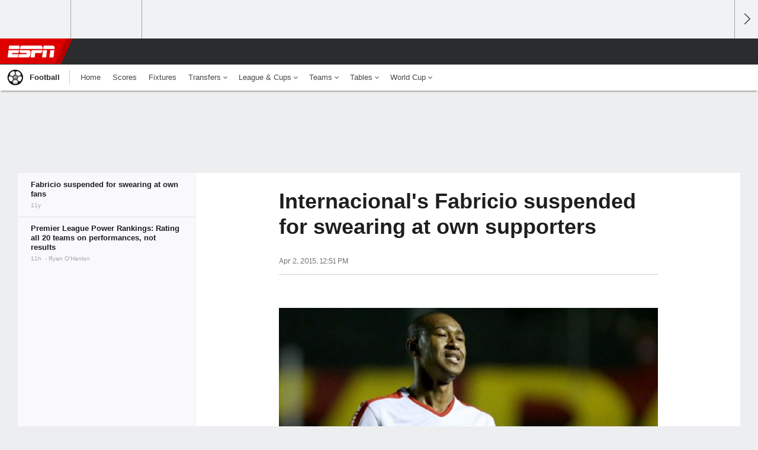

--- FILE ---
content_type: text/html;charset=UTF-8
request_url: https://global.espn.com/football/story/_/id/37410182/internacional-defender-fabricio-suspended-swearing-own-supporters
body_size: 31762
content:

	<!DOCTYPE html>
	<html class="no-icon-fonts" lang="en">
	<head>
		<meta http-equiv="content-type" content="text/html; charset=UTF-8" />
<meta http-equiv="x-ua-compatible" content="IE=edge,chrome=1" />
<meta name="viewport" content="initial-scale=1.0, maximum-scale=1.0, user-scalable=no">
<meta name="referrer" content="origin-when-cross-origin">
<link rel="canonical" href="https://global.espn.com/football/story/_/id/37410182/internacional-defender-fabricio-suspended-swearing-own-supporters" />
<title>Internacional's Fabricio suspended for swearing at own supporters - ESPN</title>
<meta name="description" content="The incident came in a Campeonato Gaucho clash as the Brazilian reacted to taunting from the crowd by flicking the middle finger of each hand repeatedly towards fans." />
<link rel="manifest" href="/manifest.json">
<meta name="DC.date.issued" content="2015-04-02T12:51:00Z">
<meta property="fb:app_id" content="116656161708917" />
<meta property="og:site_name" content="ESPN.com" />
<meta property="og:url" content="https://global.espn.com/football/story/_/id/37410182/internacional-defender-fabricio-suspended-swearing-own-supporters" />
<meta property="og:title" content="Internacional's Fabricio suspended for swearing at own supporters"/>
<meta property="og:description" content="The incident came in a Campeonato Gaucho clash as the Brazilian reacted to taunting from the crowd by flicking the middle finger of each hand repeatedly towards fans." />
<meta property="og:image" content="https://a4.espncdn.com/combiner/i?img=%2Fphoto%2F2015%2F0402%2Ffc%2DFabricio%2Djc%2D1296x729.jpg"/>
<meta property="og:image:width" content="1296" />
<meta property="og:image:height" content="729" />
<meta property="og:type" content="article" />
<meta property="article:opinion" content="false" />
<meta property="article:content_tier" content="free" />
<meta property="fb:pages" content="104266592953439" />
<meta name="twitter:site" content="espn" />
<meta name="twitter:url" content="https://global.espn.com/football/story/_/id/37410182/internacional-defender-fabricio-suspended-swearing-own-supporters" />
<meta name="twitter:title" content="Fabricio suspended for swearing at own fans"/>
<meta name="twitter:description" content="The incident came in a Campeonato Gaucho clash as the Brazilian reacted to taunting from the crowd by flicking the middle finger of each hand repeatedly towards fans." />
<meta name="twitter:card" content="summary_large_image">
<meta name="twitter:app:name:iphone" content="ESPN"/>
<meta name="twitter:app:id:iphone" content="317469184"/>
<meta name="twitter:app:url:iphone" content="sportscenter://x-callback-url/showStory?uid=37410182"/>
<meta name="twitter:app:name:googleplay" content="ESPN"/>
<meta name="twitter:app:id:googleplay" content="com.espn.score_center"/>
<meta name="twitter:app:url:googleplay" content="sportscenter://x-callback-url/showStory?uid=37410182"/>
<meta name="title" content="Internacional's Fabricio suspended for swearing at own supporters - ESPN"/>
<meta name="medium" content="article" />
<meta name="apple-itunes-app" content="app-id=317469184, app-argument=sportscenter://x-callback-url/showStory?uid=37410182"/>

<!-- Indicate preferred brand name for Google to display -->
<script type="application/ld+json">
	{
		"@context": "https://schema.org",
		"@type":    "WebSite",
		"name":     "null",
		"url":      "https://global.espn.com/"
		
	}
</script>




<script type="application/ld+json">{"@context":"http://schema.org","@type":"NewsArticle","mainEntityOfPage":{"@type":"WebPage","@id":"https://global.espn.com/football/story/_/id/37410182/internacional-defender-fabricio-suspended-swearing-own-supporters"},"headline":"Internacional's Fabricio suspended for swearing at own supporters - ESPN","description":"The incident came in a Campeonato Gaucho clash as the Brazilian reacted to taunting from the crowd by flicking the middle finger of each hand repeatedly towards fans.","datePublished":"2015-04-02T12:51:00Z","dateModified":"2015-04-02T12:51:00Z","image":{"@type":"ImageObject","url":"https://a.espncdn.com/photo/2015/0402/fc-Fabricio-jc-1296x729.jpg","width":1296,"height":729},"publisher":{"@type":"organization","name":"ESPN","logo":{"@type":"ImageObject","url":"https://a.espncdn.com/combiner/i?img=/i/espn/espn_logos/amp/ESPN_amp.png&w=600&h=60","width":107,"height":60}}}</script><link rel="preload" as="font" type="font/woff2" href="https://a.espncdn.com/fonts/1.0.74/ESPNIcons/ESPNIcons.woff2" crossorigin/><link rel="preload" as="image" media="(min-width: 376px)" fetchpriority="high" href="https://a.espncdn.com/combiner/i?img=%2Fphoto%2F2015%2F0402%2Ffc%2DFabricio%2Djc%2D1296x729.jpg&w=920&h=518&scale=crop&cquality=80&location=origin&format=jpg">
<link rel="preload" as="image" media="(max-width: 375px)" fetchpriority="high" imagesrcset="https://a.espncdn.com/combiner/i?img=%2Fphoto%2F2015%2F0402%2Ffc%2DFabricio%2Djc%2D1296x729.jpg&w=375&h=211&scale=crop&cquality=80&location=origin, https://a.espncdn.com/combiner/i?img=%2Fphoto%2F2015%2F0402%2Ffc%2DFabricio%2Djc%2D1296x729.jpg&w=750&h=422&scale=crop&cquality=40&location=origin&format=jpg 2x">
<!--
<PageMap>
	<DataObject type="document">
		<Attribute name="title">Fabricio suspended for swearing at own fans</Attribute>
	</DataObject>
	<DataObject type="thumbnail">
		<Attribute name="src" value="https://a4.espncdn.com/combiner/i?img=%2Fphoto%2F2015%2F0402%2Ffc%2DFabricio%2Djc%2D1296x729.jpg" />
		<Attribute name="width" value="1296" />
		<Attribute name="height" value="729" />
	</DataObject>
</PageMap>
-->
<script>
	try{
		__dataLayer = window.__dataLayer || {}; 
		__dataLayer.visitor = __dataLayer.visitor || {};
		__dataLayer.visitor.consent = Object.assign({ isAnonymous: !1 }, JSON.parse(localStorage.getItem("consentToken")).data);
	}catch(e){}
</script>

<script type="text/javascript" src="https://dcf.espn.com/TWDC-DTCI/prod/Bootstrap.js"></script>

<link rel="alternate" hreflang="en-us" href="https://www.espn.com/soccer/story/_/id/37410182/internacional-defender-fabricio-suspended-swearing-own-supporters" />
<link rel="alternate" hreflang="en-in" href="https://www.espn.in/football/story/_/id/37410182/internacional-defender-fabricio-suspended-swearing-own-supporters" />
<link rel="alternate" hreflang="en-au" href="https://www.espn.com.au/football/story/_/id/37410182/internacional-defender-fabricio-suspended-swearing-own-supporters" />
<link rel="alternate" hreflang="en-sg" href="https://www.espn.com.sg/soccer/story/_/id/37410182/internacional-defender-fabricio-suspended-swearing-own-supporters" />
<link rel="alternate" hreflang="en-za" href="https://africa.espn.com/football/story/_/id/37410182/internacional-defender-fabricio-suspended-swearing-own-supporters" />
<link rel="alternate" hreflang="en-ph" href="https://www.espn.ph/football/story/_/id/37410182/internacional-defender-fabricio-suspended-swearing-own-supporters" />
<link rel="alternate" hreflang="en-gb" href="https://www.espn.co.uk/football/story/_/id/37410182/internacional-defender-fabricio-suspended-swearing-own-supporters" />
<script type="text/javascript">
;(function(){

function rc(a){for(var b=a+"=",c=document.cookie.split(";"),d=0;d<c.length;d++){for(var e=c[d];" "===e.charAt(0);)e=e.substring(1,e.length);if(0===e.indexOf(b))return e.substring(b.length,e.length)}return null}var _nr=!1,_nrCookie=rc("_nr");null!==_nrCookie?"1"===_nrCookie&&(_nr=!0):Math.floor(100*Math.random())+1===13?(_nr=!0,document.cookie="_nr=1; path=/"):(_nr=!1,document.cookie="_nr=0; path=/");_nr&&(function(){;window.NREUM||(NREUM={});NREUM.init={privacy:{cookies_enabled:true},ajax:{deny_list:["bam.nr-data.net"]}};
;NREUM.loader_config={accountID:"459463",trustKey:"486618",agentID:"4434370",licenseKey:"NRBR-0abaca59ac0e8679fd6",applicationID:"3785502"};
;NREUM.info={beacon:"bam.nr-data.net",errorBeacon:"bam.nr-data.net",licenseKey:"NRBR-0abaca59ac0e8679fd6",applicationID:"3785502",sa:1};
;(()=>{"use strict";var e,t,n={8768:(e,t,n)=>{n.d(t,{T:()=>r,p:()=>i});const r=/(iPad|iPhone|iPod)/g.test(navigator.userAgent),i=r&&Boolean("undefined"==typeof SharedWorker)},880:(e,t,n)=>{n.d(t,{P_:()=>f,Mt:()=>p,C5:()=>s,DL:()=>m,OP:()=>_,lF:()=>E,Yu:()=>y,Dg:()=>g,CX:()=>c,GE:()=>b,sU:()=>j});var r=n(6797),i=n(4286);const o={beacon:r.ce.beacon,errorBeacon:r.ce.errorBeacon,licenseKey:void 0,applicationID:void 0,sa:void 0,queueTime:void 0,applicationTime:void 0,ttGuid:void 0,user:void 0,account:void 0,product:void 0,extra:void 0,jsAttributes:{},userAttributes:void 0,atts:void 0,transactionName:void 0,tNamePlain:void 0},a={};function s(e){if(!e)throw new Error("All info objects require an agent identifier!");if(!a[e])throw new Error("Info for ".concat(e," was never set"));return a[e]}function c(e,t){if(!e)throw new Error("All info objects require an agent identifier!");a[e]=(0,i.D)(t,o),(0,r.Qy)(e,a[e],"info")}var u=n(2797);const d=()=>{const e={blockSelector:"[data-nr-block]",maskInputOptions:{password:!0}};return{allow_bfcache:!0,privacy:{cookies_enabled:!0},ajax:{deny_list:void 0,enabled:!0,harvestTimeSeconds:10},distributed_tracing:{enabled:void 0,exclude_newrelic_header:void 0,cors_use_newrelic_header:void 0,cors_use_tracecontext_headers:void 0,allowed_origins:void 0},session:{domain:void 0,expiresMs:u.oD,inactiveMs:u.Hb},ssl:void 0,obfuscate:void 0,jserrors:{enabled:!0,harvestTimeSeconds:10},metrics:{enabled:!0},page_action:{enabled:!0,harvestTimeSeconds:30},page_view_event:{enabled:!0},page_view_timing:{enabled:!0,harvestTimeSeconds:30,long_task:!1},session_trace:{enabled:!0,harvestTimeSeconds:10},session_replay:{enabled:!1,harvestTimeSeconds:60,sampleRate:.1,errorSampleRate:.1,maskTextSelector:"*",maskAllInputs:!0,get blockClass(){return"nr-block"},get ignoreClass(){return"nr-ignore"},get maskTextClass(){return"nr-mask"},get blockSelector(){return e.blockSelector},set blockSelector(t){e.blockSelector+=",".concat(t)},get maskInputOptions(){return e.maskInputOptions},set maskInputOptions(t){e.maskInputOptions={...t,password:!0}}},spa:{enabled:!0,harvestTimeSeconds:10}}},l={};function f(e){if(!e)throw new Error("All configuration objects require an agent identifier!");if(!l[e])throw new Error("Configuration for ".concat(e," was never set"));return l[e]}function g(e,t){if(!e)throw new Error("All configuration objects require an agent identifier!");l[e]=(0,i.D)(t,d()),(0,r.Qy)(e,l[e],"config")}function p(e,t){if(!e)throw new Error("All configuration objects require an agent identifier!");var n=f(e);if(n){for(var r=t.split("."),i=0;i<r.length-1;i++)if("object"!=typeof(n=n[r[i]]))return;n=n[r[r.length-1]]}return n}const h={accountID:void 0,trustKey:void 0,agentID:void 0,licenseKey:void 0,applicationID:void 0,xpid:void 0},v={};function m(e){if(!e)throw new Error("All loader-config objects require an agent identifier!");if(!v[e])throw new Error("LoaderConfig for ".concat(e," was never set"));return v[e]}function b(e,t){if(!e)throw new Error("All loader-config objects require an agent identifier!");v[e]=(0,i.D)(t,h),(0,r.Qy)(e,v[e],"loader_config")}const y=(0,r.mF)().o;var w=n(2374),A=n(1651);const x={buildEnv:A.Re,bytesSent:{},queryBytesSent:{},customTransaction:void 0,disabled:!1,distMethod:A.gF,isolatedBacklog:!1,loaderType:void 0,maxBytes:3e4,offset:Math.floor(w._A?.performance?.timeOrigin||w._A?.performance?.timing?.navigationStart||Date.now()),onerror:void 0,origin:""+w._A.location,ptid:void 0,releaseIds:{},session:void 0,xhrWrappable:"function"==typeof w._A.XMLHttpRequest?.prototype?.addEventListener,version:A.q4},D={};function _(e){if(!e)throw new Error("All runtime objects require an agent identifier!");if(!D[e])throw new Error("Runtime for ".concat(e," was never set"));return D[e]}function j(e,t){if(!e)throw new Error("All runtime objects require an agent identifier!");D[e]=(0,i.D)(t,x),(0,r.Qy)(e,D[e],"runtime")}function E(e){return function(e){try{const t=s(e);return!!t.licenseKey&&!!t.errorBeacon&&!!t.applicationID}catch(e){return!1}}(e)}},4286:(e,t,n)=>{n.d(t,{D:()=>i});var r=n(8610);function i(e,t){try{if(!e||"object"!=typeof e)return(0,r.Z)("Setting a Configurable requires an object as input");if(!t||"object"!=typeof t)return(0,r.Z)("Setting a Configurable requires a model to set its initial properties");const n=Object.create(Object.getPrototypeOf(t),Object.getOwnPropertyDescriptors(t)),o=0===Object.keys(n).length?e:n;for(let a in o)if(void 0!==e[a])try{"object"==typeof e[a]&&"object"==typeof t[a]?n[a]=i(e[a],t[a]):n[a]=e[a]}catch(e){(0,r.Z)("An error occurred while setting a property of a Configurable",e)}return n}catch(e){(0,r.Z)("An error occured while setting a Configurable",e)}}},1651:(e,t,n)=>{n.d(t,{Re:()=>i,gF:()=>o,q4:()=>r});const r="1.234.0",i="PROD",o="CDN"},9557:(e,t,n)=>{n.d(t,{w:()=>o});var r=n(8610);const i={agentIdentifier:"",ee:void 0};class o{constructor(e){try{if("object"!=typeof e)return(0,r.Z)("shared context requires an object as input");this.sharedContext={},Object.assign(this.sharedContext,i),Object.entries(e).forEach((e=>{let[t,n]=e;Object.keys(i).includes(t)&&(this.sharedContext[t]=n)}))}catch(e){(0,r.Z)("An error occured while setting SharedContext",e)}}}},4329:(e,t,n)=>{n.d(t,{L:()=>d,R:()=>c});var r=n(3752),i=n(7022),o=n(4045),a=n(2325);const s={};function c(e,t){const n={staged:!1,priority:a.p[t]||0};u(e),s[e].get(t)||s[e].set(t,n)}function u(e){e&&(s[e]||(s[e]=new Map))}function d(){let e=arguments.length>0&&void 0!==arguments[0]?arguments[0]:"",t=arguments.length>1&&void 0!==arguments[1]?arguments[1]:"feature";if(u(e),!e||!s[e].get(t))return a(t);s[e].get(t).staged=!0;const n=[...s[e]];function a(t){const n=e?r.ee.get(e):r.ee,a=o.X.handlers;if(n.backlog&&a){var s=n.backlog[t],c=a[t];if(c){for(var u=0;s&&u<s.length;++u)l(s[u],c);(0,i.D)(c,(function(e,t){(0,i.D)(t,(function(t,n){n[0].on(e,n[1])}))}))}delete a[t],n.backlog[t]=null,n.emit("drain-"+t,[])}}n.every((e=>{let[t,n]=e;return n.staged}))&&(n.sort(((e,t)=>e[1].priority-t[1].priority)),n.forEach((e=>{let[t]=e;a(t)})))}function l(e,t){var n=e[1];(0,i.D)(t[n],(function(t,n){var r=e[0];if(n[0]===r){var i=n[1],o=e[3],a=e[2];i.apply(o,a)}}))}},3752:(e,t,n)=>{n.d(t,{ee:()=>u});var r=n(6797),i=n(3916),o=n(7022),a=n(880),s="nr@context";let c=(0,r.fP)();var u;function d(){}function l(){return new d}function f(){u.aborted=!0,u.backlog={}}c.ee?u=c.ee:(u=function e(t,n){var r={},c={},g={},p=!1;try{p=16===n.length&&(0,a.OP)(n).isolatedBacklog}catch(e){}var h={on:b,addEventListener:b,removeEventListener:y,emit:m,get:A,listeners:w,context:v,buffer:x,abort:f,aborted:!1,isBuffering:D,debugId:n,backlog:p?{}:t&&"object"==typeof t.backlog?t.backlog:{}};return h;function v(e){return e&&e instanceof d?e:e?(0,i.X)(e,s,l):l()}function m(e,n,r,i,o){if(!1!==o&&(o=!0),!u.aborted||i){t&&o&&t.emit(e,n,r);for(var a=v(r),s=w(e),d=s.length,l=0;l<d;l++)s[l].apply(a,n);var f=_()[c[e]];return f&&f.push([h,e,n,a]),a}}function b(e,t){r[e]=w(e).concat(t)}function y(e,t){var n=r[e];if(n)for(var i=0;i<n.length;i++)n[i]===t&&n.splice(i,1)}function w(e){return r[e]||[]}function A(t){return g[t]=g[t]||e(h,t)}function x(e,t){var n=_();h.aborted||(0,o.D)(e,(function(e,r){t=t||"feature",c[r]=t,t in n||(n[t]=[])}))}function D(e){return!!_()[c[e]]}function _(){return h.backlog}}(void 0,"globalEE"),c.ee=u)},9252:(e,t,n)=>{n.d(t,{E:()=>r,p:()=>i});var r=n(3752).ee.get("handle");function i(e,t,n,i,o){o?(o.buffer([e],i),o.emit(e,t,n)):(r.buffer([e],i),r.emit(e,t,n))}},4045:(e,t,n)=>{n.d(t,{X:()=>o});var r=n(9252);o.on=a;var i=o.handlers={};function o(e,t,n,o){a(o||r.E,i,e,t,n)}function a(e,t,n,i,o){o||(o="feature"),e||(e=r.E);var a=t[o]=t[o]||{};(a[n]=a[n]||[]).push([e,i])}},8544:(e,t,n)=>{n.d(t,{bP:()=>s,iz:()=>c,m$:()=>a});var r=n(2374);let i=!1,o=!1;try{const e={get passive(){return i=!0,!1},get signal(){return o=!0,!1}};r._A.addEventListener("test",null,e),r._A.removeEventListener("test",null,e)}catch(e){}function a(e,t){return i||o?{capture:!!e,passive:i,signal:t}:!!e}function s(e,t){let n=arguments.length>2&&void 0!==arguments[2]&&arguments[2],r=arguments.length>3?arguments[3]:void 0;window.addEventListener(e,t,a(n,r))}function c(e,t){let n=arguments.length>2&&void 0!==arguments[2]&&arguments[2],r=arguments.length>3?arguments[3]:void 0;document.addEventListener(e,t,a(n,r))}},5526:(e,t,n)=>{n.d(t,{Rl:()=>a,ky:()=>s});var r=n(2374);const i="xxxxxxxx-xxxx-4xxx-yxxx-xxxxxxxxxxxx";function o(e,t){return e?15&e[t]:16*Math.random()|0}function a(){const e=r._A?.crypto||r._A?.msCrypto;let t,n=0;return e&&e.getRandomValues&&(t=e.getRandomValues(new Uint8Array(31))),i.split("").map((e=>"x"===e?o(t,++n).toString(16):"y"===e?(3&o()|8).toString(16):e)).join("")}function s(e){const t=r._A?.crypto||r._A?.msCrypto;let n,i=0;t&&t.getRandomValues&&(n=t.getRandomValues(new Uint8Array(31)));const a=[];for(var s=0;s<e;s++)a.push(o(n,++i).toString(16));return a.join("")}},2797:(e,t,n)=>{n.d(t,{Bq:()=>r,Hb:()=>o,oD:()=>i});const r="NRBA",i=144e5,o=18e5},2053:(e,t,n)=>{function r(){return Math.round(performance.now())}n.d(t,{z:()=>r})},8610:(e,t,n)=>{function r(e,t){"function"==typeof console.warn&&(console.warn("New Relic: ".concat(e)),t&&console.warn(t))}n.d(t,{Z:()=>r})},7269:(e,t,n)=>{n.d(t,{N:()=>u,T:()=>d});var r=n(7022),i=n(3752),o=n(9252),a=n(4329),s=n(2325);const c={stn:[s.D.sessionTrace],err:[s.D.jserrors,s.D.metrics],ins:[s.D.pageAction],spa:[s.D.spa],sr:[s.D.sessionReplay]};function u(e,t){var n=i.ee.get(t);e&&"object"==typeof e&&((0,r.D)(e,(function(e,t){if(!t)return(c[e]||[]).forEach((t=>{(0,o.p)("block-"+e,[],void 0,t,n)}));d[e]||((0,o.p)("feat-"+e,[],void 0,c[e],n),d[e]=!0)})),(0,a.L)(t,s.D.pageViewEvent))}const d={}},3916:(e,t,n)=>{n.d(t,{X:()=>i});var r=Object.prototype.hasOwnProperty;function i(e,t,n){if(r.call(e,t))return e[t];var i=n();if(Object.defineProperty&&Object.keys)try{return Object.defineProperty(e,t,{value:i,writable:!0,enumerable:!1}),i}catch(e){}return e[t]=i,i}},2374:(e,t,n)=>{n.d(t,{FN:()=>a,_A:()=>o,il:()=>r,v6:()=>i});const r=Boolean("undefined"!=typeof window&&window.document),i=Boolean("undefined"!=typeof WorkerGlobalScope&&self.navigator instanceof WorkerNavigator);let o=(()=>{if(r)return window;if(i){if("undefined"!=typeof globalThis&&globalThis instanceof WorkerGlobalScope)return globalThis;if(self instanceof WorkerGlobalScope)return self}throw new Error('New Relic browser agent shutting down due to error: Unable to locate global scope. This is possibly due to code redefining browser global variables like "self" and "window".')})();const a=""+o.location},7022:(e,t,n)=>{n.d(t,{D:()=>r});const r=(e,t)=>Object.entries(e||{}).map((e=>{let[n,r]=e;return t(n,r)}))},2438:(e,t,n)=>{n.d(t,{P:()=>o});var r=n(3752);const i=()=>{const e=new WeakSet;return(t,n)=>{if("object"==typeof n&&null!==n){if(e.has(n))return;e.add(n)}return n}};function o(e){try{return JSON.stringify(e,i())}catch(e){try{r.ee.emit("internal-error",[e])}catch(e){}}}},2650:(e,t,n)=>{n.d(t,{K:()=>a,b:()=>o});var r=n(8544);function i(){return"undefined"==typeof document||"complete"===document.readyState}function o(e,t){if(i())return e();(0,r.bP)("load",e,t)}function a(e){if(i())return e();(0,r.iz)("DOMContentLoaded",e)}},6797:(e,t,n)=>{n.d(t,{EZ:()=>u,Qy:()=>c,ce:()=>o,fP:()=>a,gG:()=>d,mF:()=>s});var r=n(2053),i=n(2374);const o={beacon:"bam.nr-data.net",errorBeacon:"bam.nr-data.net"};function a(){return i._A.NREUM||(i._A.NREUM={}),void 0===i._A.newrelic&&(i._A.newrelic=i._A.NREUM),i._A.NREUM}function s(){let e=a();return e.o||(e.o={ST:i._A.setTimeout,SI:i._A.setImmediate,CT:i._A.clearTimeout,XHR:i._A.XMLHttpRequest,REQ:i._A.Request,EV:i._A.Event,PR:i._A.Promise,MO:i._A.MutationObserver,FETCH:i._A.fetch}),e}function c(e,t,n){let i=a();const o=i.initializedAgents||{},s=o[e]||{};return Object.keys(s).length||(s.initializedAt={ms:(0,r.z)(),date:new Date}),i.initializedAgents={...o,[e]:{...s,[n]:t}},i}function u(e,t){a()[e]=t}function d(){return function(){let e=a();const t=e.info||{};e.info={beacon:o.beacon,errorBeacon:o.errorBeacon,...t}}(),function(){let e=a();const t=e.init||{};e.init={...t}}(),s(),function(){let e=a();const t=e.loader_config||{};e.loader_config={...t}}(),a()}},6998:(e,t,n)=>{n.d(t,{N:()=>i});var r=n(8544);function i(e){let t=arguments.length>1&&void 0!==arguments[1]&&arguments[1],n=arguments.length>2?arguments[2]:void 0,i=arguments.length>3?arguments[3]:void 0;return void(0,r.iz)("visibilitychange",(function(){if(t)return void("hidden"==document.visibilityState&&e());e(document.visibilityState)}),n,i)}},6034:(e,t,n)=>{n.d(t,{gF:()=>o,mY:()=>i,t9:()=>r,vz:()=>s,xS:()=>a});const r=n(2325).D.metrics,i="sm",o="cm",a="storeSupportabilityMetrics",s="storeEventMetrics"},2484:(e,t,n)=>{n.d(t,{Dz:()=>i,OJ:()=>a,qw:()=>o,t9:()=>r});const r=n(2325).D.pageViewEvent,i="firstbyte",o="domcontent",a="windowload"},6382:(e,t,n)=>{n.d(t,{t:()=>r});const r=n(2325).D.pageViewTiming},1509:(e,t,n)=>{n.d(t,{W:()=>o});var r=n(880),i=n(3752);class o{constructor(e,t,n){this.agentIdentifier=e,this.aggregator=t,this.ee=i.ee.get(e,(0,r.OP)(this.agentIdentifier).isolatedBacklog),this.featureName=n,this.blocked=!1}}},3975:(e,t,n)=>{n.d(t,{j:()=>v});var r=n(2325),i=n(880),o=n(9252),a=n(3752),s=n(2053),c=n(4329),u=n(2650),d=n(2374),l=n(8610),f=n(6034),g=n(6797);function p(){const e=(0,g.gG)();["setErrorHandler","finished","addToTrace","inlineHit","addRelease","addPageAction","setCurrentRouteName","setPageViewName","setCustomAttribute","interaction","noticeError","setUserId"].forEach((t=>{e[t]=function(){for(var n=arguments.length,r=new Array(n),i=0;i<n;i++)r[i]=arguments[i];return function(t){for(var n=arguments.length,r=new Array(n>1?n-1:0),i=1;i<n;i++)r[i-1]=arguments[i];let o=[];return Object.values(e.initializedAgents).forEach((e=>{e.exposed&&e.api[t]&&o.push(e.api[t](...r))})),o.length>1?o:o[0]}(t,...r)}}))}var h=n(7269);function v(e){let t=arguments.length>1&&void 0!==arguments[1]?arguments[1]:{},v=arguments.length>2?arguments[2]:void 0,m=arguments.length>3?arguments[3]:void 0,{init:b,info:y,loader_config:w,runtime:A={loaderType:v},exposed:x=!0}=t;const D=(0,g.gG)();y||(b=D.init,y=D.info,w=D.loader_config),(0,i.Dg)(e,b||{}),(0,i.GE)(e,w||{}),(0,i.sU)(e,A),y.jsAttributes??={},d.v6&&(y.jsAttributes.isWorker=!0),(0,i.CX)(e,y),p();const _=function(e,t){t||(0,c.R)(e,"api");const g={};var p=a.ee.get(e),h=p.get("tracer"),v="api-",m=v+"ixn-";function b(t,n,r,o){const a=(0,i.C5)(e);return null===n?delete a.jsAttributes[t]:(0,i.CX)(e,{...a,jsAttributes:{...a.jsAttributes,[t]:n}}),A(v,r,!0,o||null===n?"session":void 0)(t,n)}function y(){}["setErrorHandler","finished","addToTrace","inlineHit","addRelease"].forEach((e=>g[e]=A(v,e,!0,"api"))),g.addPageAction=A(v,"addPageAction",!0,r.D.pageAction),g.setCurrentRouteName=A(v,"routeName",!0,r.D.spa),g.setPageViewName=function(t,n){if("string"==typeof t)return"/"!==t.charAt(0)&&(t="/"+t),(0,i.OP)(e).customTransaction=(n||"http://custom.transaction")+t,A(v,"setPageViewName",!0)()},g.setCustomAttribute=function(e,t){let n=arguments.length>2&&void 0!==arguments[2]&&arguments[2];if("string"==typeof e){if(["string","number"].includes(typeof t)||null===t)return b(e,t,"setCustomAttribute",n);(0,l.Z)("Failed to execute setCustomAttribute.\nNon-null value must be a string or number type, but a type of <".concat(typeof t,"> was provided."))}else(0,l.Z)("Failed to execute setCustomAttribute.\nName must be a string type, but a type of <".concat(typeof e,"> was provided."))},g.setUserId=function(e){if("string"==typeof e||null===e)return b("enduser.id",e,"setUserId",!0);(0,l.Z)("Failed to execute setUserId.\nNon-null value must be a string type, but a type of <".concat(typeof e,"> was provided."))},g.interaction=function(){return(new y).get()};var w=y.prototype={createTracer:function(e,t){var n={},i=this,a="function"==typeof t;return(0,o.p)(m+"tracer",[(0,s.z)(),e,n],i,r.D.spa,p),function(){if(h.emit((a?"":"no-")+"fn-start",[(0,s.z)(),i,a],n),a)try{return t.apply(this,arguments)}catch(e){throw h.emit("fn-err",[arguments,this,"string"==typeof e?new Error(e):e],n),e}finally{h.emit("fn-end",[(0,s.z)()],n)}}}};function A(e,t,n,i){return function(){return(0,o.p)(f.xS,["API/"+t+"/called"],void 0,r.D.metrics,p),i&&(0,o.p)(e+t,[(0,s.z)(),...arguments],n?null:this,i,p),n?void 0:this}}function x(){n.e(439).then(n.bind(n,5692)).then((t=>{let{setAPI:n}=t;n(e),(0,c.L)(e,"api")})).catch((()=>(0,l.Z)("Downloading runtime APIs failed...")))}return["actionText","setName","setAttribute","save","ignore","onEnd","getContext","end","get"].forEach((e=>{w[e]=A(m,e,void 0,r.D.spa)})),g.noticeError=function(e,t){"string"==typeof e&&(e=new Error(e)),(0,o.p)(f.xS,["API/noticeError/called"],void 0,r.D.metrics,p),(0,o.p)("err",[e,(0,s.z)(),!1,t],void 0,r.D.jserrors,p)},d.v6?x():(0,u.b)((()=>x()),!0),g}(e,m);return(0,g.Qy)(e,_,"api"),(0,g.Qy)(e,x,"exposed"),(0,g.EZ)("activatedFeatures",h.T),_}},2325:(e,t,n)=>{n.d(t,{D:()=>r,p:()=>i});const r={ajax:"ajax",jserrors:"jserrors",metrics:"metrics",pageAction:"page_action",pageViewEvent:"page_view_event",pageViewTiming:"page_view_timing",sessionReplay:"session_replay",sessionTrace:"session_trace",spa:"spa"},i={[r.pageViewEvent]:1,[r.pageViewTiming]:2,[r.metrics]:3,[r.jserrors]:4,[r.ajax]:5,[r.sessionTrace]:6,[r.pageAction]:7,[r.spa]:8,[r.sessionReplay]:9}}},r={};function i(e){var t=r[e];if(void 0!==t)return t.exports;var o=r[e]={exports:{}};return n[e](o,o.exports,i),o.exports}i.m=n,i.d=(e,t)=>{for(var n in t)i.o(t,n)&&!i.o(e,n)&&Object.defineProperty(e,n,{enumerable:!0,get:t[n]})},i.f={},i.e=e=>Promise.all(Object.keys(i.f).reduce(((t,n)=>(i.f[n](e,t),t)),[])),i.u=e=>(({78:"page_action-aggregate",147:"metrics-aggregate",193:"session_trace-aggregate",242:"session-manager",317:"jserrors-aggregate",348:"page_view_timing-aggregate",412:"lazy-feature-loader",439:"async-api",538:"recorder",590:"session_replay-aggregate",675:"compressor",786:"page_view_event-aggregate",873:"spa-aggregate",898:"ajax-aggregate"}[e]||e)+"."+{78:"e03e2220",147:"75d6a08d",193:"715c3096",242:"9219a813",286:"d701d70f",317:"8c74e315",348:"ad791b05",412:"fe5af5d1",439:"bbe52263",538:"1b18459f",590:"36b41a12",646:"c6971123",675:"ae9f91a8",786:"e157f7ce",873:"e1bcad73",898:"716f46cf"}[e]+"-1.234.0.min.js"),i.o=(e,t)=>Object.prototype.hasOwnProperty.call(e,t),e={},t="NRBA:",i.l=(n,r,o,a)=>{if(e[n])e[n].push(r);else{var s,c;if(void 0!==o)for(var u=document.getElementsByTagName("script"),d=0;d<u.length;d++){var l=u[d];if(l.getAttribute("src")==n||l.getAttribute("data-webpack")==t+o){s=l;break}}s||(c=!0,(s=document.createElement("script")).charset="utf-8",s.timeout=120,i.nc&&s.setAttribute("nonce",i.nc),s.setAttribute("data-webpack",t+o),s.src=n),e[n]=[r];var f=(t,r)=>{s.onerror=s.onload=null,clearTimeout(g);var i=e[n];if(delete e[n],s.parentNode&&s.parentNode.removeChild(s),i&&i.forEach((e=>e(r))),t)return t(r)},g=setTimeout(f.bind(null,void 0,{type:"timeout",target:s}),12e4);s.onerror=f.bind(null,s.onerror),s.onload=f.bind(null,s.onload),c&&document.head.appendChild(s)}},i.r=e=>{"undefined"!=typeof Symbol&&Symbol.toStringTag&&Object.defineProperty(e,Symbol.toStringTag,{value:"Module"}),Object.defineProperty(e,"__esModule",{value:!0})},i.j=35,i.p="https://js-agent.newrelic.com/",(()=>{var e={35:0,266:0};i.f.j=(t,n)=>{var r=i.o(e,t)?e[t]:void 0;if(0!==r)if(r)n.push(r[2]);else{var o=new Promise(((n,i)=>r=e[t]=[n,i]));n.push(r[2]=o);var a=i.p+i.u(t),s=new Error;i.l(a,(n=>{if(i.o(e,t)&&(0!==(r=e[t])&&(e[t]=void 0),r)){var o=n&&("load"===n.type?"missing":n.type),a=n&&n.target&&n.target.src;s.message="Loading chunk "+t+" failed.\n("+o+": "+a+")",s.name="ChunkLoadError",s.type=o,s.request=a,r[1](s)}}),"chunk-"+t,t)}};var t=(t,n)=>{var r,o,[a,s,c]=n,u=0;if(a.some((t=>0!==e[t]))){for(r in s)i.o(s,r)&&(i.m[r]=s[r]);if(c)c(i)}for(t&&t(n);u<a.length;u++)o=a[u],i.o(e,o)&&e[o]&&e[o][0](),e[o]=0},n=window.webpackChunkNRBA=window.webpackChunkNRBA||[];n.forEach(t.bind(null,0)),n.push=t.bind(null,n.push.bind(n))})();var o={};(()=>{i.r(o);var e=i(2325),t=i(880);const n=Object.values(e.D);function r(e){const r={};return n.forEach((n=>{r[n]=function(e,n){return!1!==(0,t.Mt)(n,"".concat(e,".enabled"))}(n,e)})),r}var a=i(3975);var s=i(9252),c=i(8768),u=i(4329),d=i(1509),l=i(2650),f=i(2374),g=i(8610);class p extends d.W{constructor(e,t,n){let r=!(arguments.length>3&&void 0!==arguments[3])||arguments[3];super(e,t,n),this.hasAggregator=!1,this.auto=r,this.abortHandler,r&&(0,u.R)(e,n)}importAggregator(n){if(this.hasAggregator||!this.auto)return;let r,o;this.hasAggregator=!0,!0!==(0,t.Mt)(this.agentIdentifier,"privacy.cookies_enabled")||f.v6||(o=Promise.all([i.e(286),i.e(242)]).then(i.bind(i,3289)).catch((e=>{(0,g.Z)("failed to import the session manager",e)})));const a=async()=>{try{if(o&&!r){const{setupAgentSession:e}=await o;r=e(this.agentIdentifier)}if(!function(t,n){return t!==e.D.sessionReplay||(!!n?.isNew||!!n?.state.sessionReplayActive)}(this.featureName,r))return void(0,u.L)(this.agentIdentifier,this.featureName);const{lazyFeatureLoader:t}=await i.e(412).then(i.bind(i,3160)),{Aggregate:a}=await t(this.featureName,"aggregate");new a(this.agentIdentifier,this.aggregator,n)}catch(e){(0,g.Z)("Downloading ".concat(this.featureName," failed..."),e),this.abortHandler?.()}};f.v6?a():(0,l.b)((()=>a()),!0)}}var h=i(2484),v=i(2053);class m extends p{static featureName=h.t9;constructor(n,r){let i=!(arguments.length>2&&void 0!==arguments[2])||arguments[2];if(super(n,r,h.t9,i),("undefined"==typeof PerformanceNavigationTiming||c.T)&&"undefined"!=typeof PerformanceTiming){const r=(0,t.OP)(n);r[h.Dz]=Math.max(Date.now()-r.offset,0),(0,l.K)((()=>r[h.qw]=Math.max((0,v.z)()-r[h.Dz],0))),(0,l.b)((()=>{const t=(0,v.z)();r[h.OJ]=Math.max(t-r[h.Dz],0),(0,s.p)("timing",["load",t],void 0,e.D.pageViewTiming,this.ee)}))}this.importAggregator()}}var b=i(9557),y=i(7022);class w extends b.w{constructor(e){super(e),this.aggregatedData={}}store(e,t,n,r,i){var o=this.getBucket(e,t,n,i);return o.metrics=function(e,t){t||(t={count:0});return t.count+=1,(0,y.D)(e,(function(e,n){t[e]=A(n,t[e])})),t}(r,o.metrics),o}merge(e,t,n,r,i){var o=this.getBucket(e,t,r,i);if(o.metrics){var a=o.metrics;a.count+=n.count,(0,y.D)(n,(function(e,t){if("count"!==e){var r=a[e],i=n[e];i&&!i.c?a[e]=A(i.t,r):a[e]=function(e,t){if(!t)return e;t.c||(t=x(t.t));return t.min=Math.min(e.min,t.min),t.max=Math.max(e.max,t.max),t.t+=e.t,t.sos+=e.sos,t.c+=e.c,t}(i,a[e])}}))}else o.metrics=n}storeMetric(e,t,n,r){var i=this.getBucket(e,t,n);return i.stats=A(r,i.stats),i}getBucket(e,t,n,r){this.aggregatedData[e]||(this.aggregatedData[e]={});var i=this.aggregatedData[e][t];return i||(i=this.aggregatedData[e][t]={params:n||{}},r&&(i.custom=r)),i}get(e,t){return t?this.aggregatedData[e]&&this.aggregatedData[e][t]:this.aggregatedData[e]}take(e){for(var t={},n="",r=!1,i=0;i<e.length;i++)t[n=e[i]]=D(this.aggregatedData[n]),t[n].length&&(r=!0),delete this.aggregatedData[n];return r?t:null}}function A(e,t){return null==e?function(e){e?e.c++:e={c:1};return e}(t):t?(t.c||(t=x(t.t)),t.c+=1,t.t+=e,t.sos+=e*e,e>t.max&&(t.max=e),e<t.min&&(t.min=e),t):{t:e}}function x(e){return{t:e,min:e,max:e,sos:e*e,c:1}}function D(e){return"object"!=typeof e?[]:(0,y.D)(e,_)}function _(e,t){return t}var j=i(6797),E=i(5526),k=i(2438);var T=i(6998),N=i(8544),P=i(6382);class S extends p{static featureName=P.t;constructor(e,n){let r=!(arguments.length>2&&void 0!==arguments[2])||arguments[2];super(e,n,P.t,r),f.il&&((0,t.OP)(e).initHidden=Boolean("hidden"===document.visibilityState),(0,T.N)((()=>(0,s.p)("docHidden",[(0,v.z)()],void 0,P.t,this.ee)),!0),(0,N.bP)("pagehide",(()=>(0,s.p)("winPagehide",[(0,v.z)()],void 0,P.t,this.ee))),this.importAggregator())}}var I=i(6034);class O extends p{static featureName=I.t9;constructor(e,t){let n=!(arguments.length>2&&void 0!==arguments[2])||arguments[2];super(e,t,I.t9,n),this.importAggregator()}}new class{constructor(e){let t=arguments.length>1&&void 0!==arguments[1]?arguments[1]:(0,E.ky)(16);this.agentIdentifier=t,this.sharedAggregator=new w({agentIdentifier:this.agentIdentifier}),this.features={},this.desiredFeatures=new Set(e.features||[]),this.desiredFeatures.add(m),Object.assign(this,(0,a.j)(this.agentIdentifier,e,e.loaderType||"agent")),this.start()}get config(){return{info:(0,t.C5)(this.agentIdentifier),init:(0,t.P_)(this.agentIdentifier),loader_config:(0,t.DL)(this.agentIdentifier),runtime:(0,t.OP)(this.agentIdentifier)}}start(){const t="features";try{const n=r(this.agentIdentifier),i=[...this.desiredFeatures];i.sort(((t,n)=>e.p[t.featureName]-e.p[n.featureName])),i.forEach((t=>{if(n[t.featureName]||t.featureName===e.D.pageViewEvent){const r=function(t){switch(t){case e.D.ajax:return[e.D.jserrors];case e.D.sessionTrace:return[e.D.ajax,e.D.pageViewEvent];case e.D.pageViewTiming:return[e.D.pageViewEvent];default:return[]}}(t.featureName);r.every((e=>n[e]))||(0,g.Z)("".concat(t.featureName," is enabled but one or more dependent features has been disabled (").concat((0,k.P)(r),"). This may cause unintended consequences or missing data...")),this.features[t.featureName]=new t(this.agentIdentifier,this.sharedAggregator)}})),(0,j.Qy)(this.agentIdentifier,this.features,t)}catch(e){(0,g.Z)("Failed to initialize all enabled instrument classes (agent aborted) -",e);for(const e in this.features)this.features[e].abortHandler?.();const n=(0,j.fP)();return delete n.initializedAgents[this.agentIdentifier]?.api,delete n.initializedAgents[this.agentIdentifier]?.[t],delete this.sharedAggregator,n.ee?.abort(),delete n.ee?.get(this.agentIdentifier),!1}}}({features:[m,S,O],loaderType:"lite"})})(),window.NRBA=o})();
})();

})();
</script><script src="https://secure.espn.com/core/format/modules/head/i18n?edition-host=global.espn.com&lang=en&region=ww&geo=us&site=espn&site-type=full&type=ext&build=0.757.1.2"></script>
<link href='https://a.espncdn.com' rel='preconnect' crossorigin>
<link href='https://cdn.registerdisney.go.com' rel='preconnect' crossorigin>
<link href='https://fan.api.espn.com' rel='preconnect' crossorigin>
<link href='https://secure.espn.com' rel='preconnect' crossorigin>

<link rel="mask-icon" sizes="any" href="https://a.espncdn.com/prod/assets/icons/E.svg" color="#990000">
<link rel="shortcut icon" href="https://a.espncdn.com/favicon.ico" />
<link rel="apple-touch-icon" href="https://a.espncdn.com/wireless/mw5/r1/images/bookmark-icons-v2/espn-icon-57x57.png" />
<link rel="apple-touch-icon-precomposed" href="https://a.espncdn.com/wireless/mw5/r1/images/bookmark-icons-v2/espn-icon-57x57.png">
<link rel="apple-touch-icon-precomposed" sizes="60x60" href="https://a.espncdn.com/wireless/mw5/r1/images/bookmark-icons-v2/espn-icon-60x60.png">
<link rel="apple-touch-icon-precomposed" sizes="72x72" href="https://a.espncdn.com/wireless/mw5/r1/images/bookmark-icons-v2/espn-icon-72x72.png">
<link rel="apple-touch-icon-precomposed" sizes="76x76" href="https://a.espncdn.com/wireless/mw5/r1/images/bookmark-icons-v2/espn-icon-76x76.png">
<link rel="apple-touch-icon-precomposed" sizes="114x114" href="https://a.espncdn.com/wireless/mw5/r1/images/bookmark-icons-v2/espn-icon-114x114.png">
<link rel="apple-touch-icon-precomposed" sizes="120x120" href="https://a.espncdn.com/wireless/mw5/r1/images/bookmark-icons-v2/espn-icon-120x120.png">
<link rel="apple-touch-icon-precomposed" sizes="144x144" href="https://a.espncdn.com/wireless/mw5/r1/images/bookmark-icons-v2/espn-icon-144x144.png">
<link rel="apple-touch-icon-precomposed" sizes="152x152" href="https://a.espncdn.com/wireless/mw5/r1/images/bookmark-icons-v2/espn-icon-152x152.png">
<link rel="apple-touch-icon-precomposed" sizes="180x180" href="https://a.espncdn.com/wireless/mw5/r1/images/bookmark-icons-v2/espn-icon-180x180.png">
<link rel="stylesheet" href="https://a.espncdn.com/redesign/0.757.1/css/shell-desktop.css" /><link rel="stylesheet" href="https://a.espncdn.com/redesign/0.757.1/css/page.css"><link class="page-type-include" rel="stylesheet" href="https://a.espncdn.com/redesign/0.757.1/css/story.css">
		<script>
			var navigator = window.navigator || {};

			if ('serviceWorker' in navigator) {
				navigator.serviceWorker.register('/service-worker.js');
			}
		</script>
	
		<script src="https://a.espncdn.com/redesign/0.757.1/js/espn-head.js"></script>
	    
		<script>
			if (espn && espn.geoRedirect){
				espn.geoRedirect.run();
			}
		</script>
	
<script>
	var espn = espn || {};
	espn.isOneSite = false;
	espn.build = "0.757.1";
	espn.siteType = "full";
	espn.anonymous_favorites = "true" === "true";
	espn.isFantasycast = false;
	
	espn.absoluteNavLinks = false;
	espn.useEPlus = true;
	espn.hidePremiumBranding = true; // used in pof: hide e+ branding if non premium edition (SEWEB-22908)
	espn.enableObscuredAdsSkipping = false;
	
	espn.enableInlinePlayback = true;
	espn.enableInlinePPV = true;
	espn.dcsOverride = '';
	espn.cmsOverride = '';
	espn.load_hl_cb_script = false;
	espn.enableDmp = "true" === "true";
	
		espn.playabilitySource = "playbackId";
	
</script>
<script src="https://a.espncdn.com/redesign/0.757.1/node_modules/espn-lazysizes/lazysizes.min.js" async></script>

<script type='text/javascript'>
	(function () {
		var featureGating;

		try {
			featureGating = JSON.parse('{"draftArticleDeeplinks":false,"enableVenu":false,"enableCoverProbability-college-football":false,"soccer_v4":false,"enablePboFirst":false,"exclusivesOddsTabNhl":true,"enableBookworm":false,"enableNoSpoilerMode":true,"nba-summer-utah_v4":true,"enableTiaraToggleSettings":true,"enableMagnite":true,"enableMyBetsSettingsOverlay":true,"enableSubscriberCohorts":true,"enableFightcenterOdds":false,"enableAutoplayUnlimited":false,"enableStreamMenu":true,"wnba_v4_global":true,"startFromBeginningForAllContent":true,"enableGameBreaksOnWebview":false,"ed-pick-deep-link-tcmen-android":false,"fastcastSameEventCheck":true,"enableCoverProbability-wnba":false,"disableAmp":true,"tennisScoresOdds":false,"exclusivesOddsTabNfl":true,"contributorFollowingWebviews":true,"nba-summer-california_v4":true,"nba-summer-golden-state_v4":true,"ed-pick-deep-link-tcmen-ios":false,"gamepackageMyPicks":true,"wnba_v4":true,"webviewAjaxAnalytics":true,"hsb-polling-college-football":false,"mens-olympics-basketball_v4":true,"nba-summer-las-vegas_v4":true,"stickyFooter":false,"mens-college-basketball-bracket-fc":true,"gameSwitcherBasketball_v4":true,"fittRoutes":["(nfl|nba|nhl|nba-g-league|world-baseball-classic|nba-summer-league|mens-college-basketball|womens-college-basketball|caribbean-series|soccer)/schedule","(nfl|mlb|nba|wnba|nbl|nhl|mens-college-basketball|womens-college-basketball|nba-summer-league|nba-g-league|college-football|world-baseball-classic|caribbean-series|soccer|pll|college-baseball|college-softball|college-sports)/scoreboard","(afl)/(standings)","(mlb|nhl|nba|wnba|nfl|mens-college-basketball|womens-college-basketball|college-football|soccer)/team","(mlb|nba|wnba|nba-summer-league|nba-g-league|nbl|mens-college-basketball|womens-college-basketball|mens-olympics-basketball|womens-olympics-basketball|nfl|college-football|world-baseball-classic|caribbean-series|soccer|college-softball|college-baseball)/(match|boxscore|game|matchup|playbyplay|preview|recap|video|lineups|matchstats|commentary|report|verslag)","olympics/(summer|winter)/[0-9]{4}/(medals|results|sports)","(rugby|rugby-league)/(fixtures|schedule|scoreboard|resultados)"],"fiba_v4_global":true,"activeSportsSiteAPI":true,"womens-olympics-basketball_v4":true,"showTaboolaArticle":false,"enableEWCS":true,"fittNRConfig":true,"enableMyBetsModuleIndex":true,"enableGamecastSponsoredAd":false,"cloudfrontTimeZoneHeader":false,"nba-summer-orlando_v4":true,"enableCBHLTest":true,"enableFastcast":true,"hsb-polling-womens-college-basketball":false,"ed-pick-deep-link-fantasy-ios":true,"enableDeviceAttributeProvider":true,"enableScoresDrawerOddsStrip":true,"playerFollowing":true,"enableEWCSAnon":true,"gameSwitcherFootball_v4":true,"enableDmpAu":true,"hsb-polling-mens-college-basketball":false,"nbl_v4_global":true,"nba-summer-utah_v4_global":true,"singleCarouselMyBets":true,"womens-olympics-basketball_v4_global":true,"enableWatchContextMenuFetch":true,"enableClipsPrerollAbTest":true,"gameSwitcherBaseball":true,"disableOneIdSetFocus":true,"enableContinuousPlayForLive":true,"allContributorPostTypes":true,"contributorFollowButton":true,"contributorShortstopFollowButton":false,"enableFuturesOnOddsPage":false,"keyPlays_v4":true,"enableGPLiveOdds":true,"articlesUseContentCore":false,"exclusivesOddsTabWnba":true,"geoFooter":true,"enableMarketplace":true,"playByPlay_v4":false,"contributorFeedFollowButton":true,"oddsStrip":true,"exclusivesOddsTabNba":false,"lastPlays_v4":false,"enableWebPlayer":false,"nba-summer-sacramento_v4":true,"nfl_v4_global":true,"enableTGLLeaderboard":true,"nba-summer-golden-state_v4_global":true,"nba-summer-las-vegas_v4_global":true,"college-football_v4_global":true,"college-football_v4":true,"nba-development_v4_global":true,"nba-summer-orlando_v4_global":true,"enableVisionEvents":true,"enableDmp":true,"usPrivacy":true,"enablePillMetadata":true,"enablePWA":true,"startFromBeginning":true,"enableAnonBetCarousel":false,"contributorArticleFollowButton":false,"browerDeprecation":true,"disableBet365":false,"nba-summer-league_v4_global":true,"gameSwitcherLacrosse":false,"draftkingsLinkedAccountSettings":false,"enableDraftkingsMyBets":false,"enableMyBetsGamecast":false,"enableGameblockOddsStrip":true,"ed-pick-deep-link-espnapp-android":false,"enableLeaderboardWatchRow":true,"sc4u":true,"enableBettingToggleSettings":true,"nba_v4_global":true,"enableCatchUpToLive":true,"exploreTiles":false,"newSearchVersion":true,"continueWatching":true,"enableMoreFutures":true,"w2w":true,"enableMagicLink":true,"deflateZips":false,"watchAPIPznHeaders":false,"bettingOdds":true,"nba-summer-california_v4_global":true,"enableGraceHold":true,"enableHighVolumeRow":true,"hudsonPAL":true,"contributorContentReactions":false,"olyResultsGPWebview":false,"disableUSBettingAds":true,"enableExpiredTokenSupport":true,"gameSwitcherFootball":true,"exclusivesOddsTabMlb":true,"draftcastPickPredictor":true,"oddsStrip1-1":true,"gameSwitcherBasketball":true,"fittVodPlayer":true,"oneIDV4":true,"ed-pick-deep-link-espnapp-ios":false,"enableCoverProbability-nba":false,"gateFavorites":true,"nba-summer-sacramento_v4_global":true,"deferAdobePass":false,"mens-olympics-basketball_v4_global":true,"nba-development_v4":true,"nfl_v4":true,"enableCarouselPromo":false,"enableBetOddsTab":false,"maxFastcastGames":true,"enableBettingToggle":true,"favoritesMenuRedesignFitt":true,"gameSwitcher_global":true,"mobilePlaylist":true,"siteBroadcast":true,"enableMlbNetworkScheduleFilter":true,"gameSwitcherBaseball_v4":true,"showTaboolaSportIndex":true,"nba-summer-league_v4":true,"enableAutoplayTiles":false,"enableSynchronousUserLocation":false,"enableTGL":true,"enableHuluPromo":false,"nba_v4":true,"enableTGLSchedule":false,"enableBetCarousel":true,"drm":true,"contributorFollowing":true,"womens-college-basketball_v4_global":true,"nbl_v4":true,"enableScoreboardPromo":false,"womens-college-basketball-bracket-fc":true,"contentReactions":true,"gamepackageFantasyModule":true,"hudsonPlayer":true,"gameSwitcherHockey":true,"mlb_v4":false,"gameSwitcherSoccer":true,"oddsStrip1-1_indexpages":true,"enableWatchHeaderVideoPromo":true,"w2wSkeletonUI":true,"gpv4_streamcenter":true,"draftcastBreakingNews":true,"mens-college-basketball_v4_global":true,"mens-college-basketball_v4":true,"fiba_v4":true,"enableCoverProbability-nfl":false,"enableWebviewAnchorLinks":false,"womens-college-basketball_v4":true,"enableSixPackPostState":true,"enableAutoplayUnlimitedTiles":false,"enableExitModal-v2":true,"enableExitModal-v3":true,"preventBackgroundedClipPlayback":false,"refetchWatchSubscriptions":false,"ed-pick-deep-link-fantasy-android":true,"favoritesMenuRedesignScore":true}');
		} catch (e) {}

		window.espn.featureGating = featureGating || {};
	})();
</script>

<script type='text/javascript'>
	(function () {
		var webviewFeatureGating;

		try {
			webviewFeatureGating = JSON.parse('{"showstory":{"fantasy":{"android":"8.15.0","ios":"8.15.0"},"espnapp":{"android":"7.17.0","ios":"7.17.0"},"tcmen":{"android":"14.0.0","ios":"14.0.0"}}}');
		} catch (e) {}

		window.espn.webviewFeatureGating = webviewFeatureGating || {};
	})();
</script>


	<script>
		window.googletag = window.googletag || {};

		(function () {
			espn = window.espn || {};
			espn.ads = espn.ads || {};
			espn.ads.config = {"page_url":"https://global.espn.com/football/story/_/id/37410182/internacional-defender-fabricio-suspended-swearing-own-supporters","prebidAdConfig":{"usePrebidBids":true,"timeout":1000},"level":"espn.global/soccer/story","delayInPageAdSlots":true,"incontentPositions":{"defaults":{"favorites":4,"news":4,"now":4},"index":{"top":{},"nfl":{}}},"showEspnPlusAds":false,"network":"21783347309","refreshOnBreakpointChange":true,"sizes":{"overlay":{"mappings":[{"viewport":[0,0],"slot":[[1,1]]}],"defaultSize":[1,1]},"wallpaper":{"mappings":[{"viewport":[1280,0],"slot":[[1680,1050]]},{"viewport":[1024,0],"slot":[[1280,455]]},{"viewport":[0,0],"slot":[]}],"defaultSize":[1280,455]},"incontent2":{"mappings":[{"viewport":[0,0],"slot":[[300,250]]}],"defaultSize":[300,250]},"banner":{"mappings":[{"viewport":[1280,0],"slot":[[1280,100],[970,250]]},{"viewport":[1024,0],"slot":[[970,66],[970,250]]},{"viewport":[768,0],"slot":[[728,90]]},{"viewport":[0,0],"slot":[320,50]}],"defaultSize":[970,250],"pbjs":{"s":[[320,50]],"xl":[[970,250]],"l":[[970,250],[728,90]],"m":[[728,90]]}},"exclusions":{"mappings":[{"viewport":[0,0],"slot":[[1,2]]}],"defaultSize":[1,2]},"presby":{"mappings":[{"viewport":[0,0],"slot":[[112,62]]}],"defaultSize":[112,62]},"native":{"mappings":[{"viewport":[0,0],"slot":["fluid"]}],"defaultSize":"fluid"},"incontentstrip":{"mappings":[{"viewport":[0,0],"slot":[298,50]}],"defaultSize":[298,50]},"instream":{"mappings":[{"viewport":[0,0],"slot":[[1,3]]}],"defaultSize":[1,3]},"incontentstrip2":{"mappings":[{"viewport":[320,0],"slot":[[298,50]]}],"defaultSize":[298,50]},"clubhouse":{"mappings":[{"viewport":[1024,0],"slot":[[300,100]]},{"viewport":[0,0],"slot":[]}],"defaultSize":[300,100]},"incontent":{"mappings":[{"viewport":[1024,0],"slot":[[300,250],[300,600]]},{"viewport":[768,0],"slot":[]},{"viewport":[0,0],"slot":[300,250]}],"defaultSize":[300,250]},"midpage":{"mappings":[{"viewport":[1280,0],"slot":[[700,400]]},{"viewport":[1024,0],"slot":[[440,330]]},{"viewport":[768,0],"slot":[[320,250]]},{"viewport":[0,0],"slot":[[320,250]]}],"defaultSize":[320,250]}},"load":{"schedule":{"tablet":"init","desktop":"init","mobile":"init"},"frontpage":{"tablet":"init","desktop":"init","mobile":"init"},"defaults":{"tablet":"init","desktop":"init","mobile":"init"},"index":{"tablet":"init","desktop":"init","mobile":"init"},"scoreboard":{"tablet":"init","desktop":"init","mobile":"init"},"standings":{"tablet":"init","desktop":"init","mobile":"init"},"story":{"tablet":"init","desktop":"init","mobile":"init"}},"refreshRate":120,"supportDynamicPageLoad":true,"selector":".ad-slot","disabled":"false","breakpoints":{"s":[0,767],"xl":[1280],"l":[1024,1279],"m":[768,1023]},"dynamicKeyValues":{"profile":{"key":"prof"}},"id":12129255,"kvps":[{"name":"ed","value":"global"},{"name":"ajx_url","value":"https://global.espn.com/football/story/_/id/37410182/internacional-defender-fabricio-suspended-swearing-own-supporters"},{"name":"pgn","value":"37410182"},{"name":"sp","value":"soccer"},{"name":"league","value":"bracampgaucho"},{"name":"pl","value":"157230"},{"name":"objid","value":"37410182"},{"name":"pgtyp","value":"story"},{"name":"darkmode","value":"false"}],"base":"espn.global"};
			googletag.cmd = googletag.cmd || [];

			var espnAdsConfig = espn.ads.config;
			espn.ads.loadGPT = function () {
				var gads = document.createElement('script');
				gads.async = true;
				gads.type = 'text/javascript';
				gads.src = espnAdsConfig.network ? 'https://www.googletagservices.com/tag/js/gpt.js'+'?network-code='+ espnAdsConfig.network : 'https://www.googletagservices.com/tag/js/gpt.js';
				var node = document.getElementsByTagName('script')[0];
				node.parentNode.insertBefore(gads, node);
				delete espn.ads.loadGPT;
			}

			if (espn.siteType === 'data-lite') {
				/**
				 * Load ad library after our deferred files. Event subscription must
				 * occur on window.load to ensure pub/sub availability.
				 */

				// Ad calls will be made when ad library inits (after window.load).
				var liteAdLoadConfigs = {
					desktop: 'init',
					mobile: 'init',
					tablet: 'init'
				};

				espnAdsConfig.load = espnAdsConfig.load || {};
				espnAdsConfig.load.defaults = liteAdLoadConfigs
				espnAdsConfig.load.frontpage = liteAdLoadConfigs;
				espnAdsConfig.load.index = liteAdLoadConfigs;
				espnAdsConfig.load.story = liteAdLoadConfigs;
			} else {
				espn.ads.loadGPT();
			}

			

    // Load prebid.js for AppNexus
    (function() {
        var d   = document, 
            pbs = d.createElement('script'),
            target;

        window.espn = window.espn || {};
        espn.ads = espn.ads || {};
        espn.ads.isMagnite = true;

        pbs.type = 'text/javascript';
        pbs.src = 'https://micro.rubiconproject.com/prebid/dynamic/18138.js';
        target = document.getElementsByTagName('head')[0];
        target.insertBefore(pbs, target.firstChild);
    })();



			espn.ads.configPre = JSON.parse(JSON.stringify(espnAdsConfig));
		})();
	</script>


<script type='text/javascript'>
	(function () {
		window.espn.exitModalConfig = null || [];
	})();
</script>


<script>
	// Picture element HTML shim|v it for old IE (pairs with Picturefill.js)
	document.createElement("picture");
</script>

	</head>

	<body class="story desktop  prod  " data-appearance='light' data-pagetype="story" data-sport="soccer" data-site="espn" data-customstylesheet="null" data-lang="en" data-edition="en-ww" data-app="">
		<div class="ad-slot ad-slot-exclusions" data-slot-type="exclusions" data-slot-kvps="pos=exclusions" data-category-exclusion="true"></div><div class="ad-slot ad-slot-overlay" data-slot-type="overlay" data-slot-kvps="pos=outofpage" data-out-of-page="true"></div>
		<!-- abtest data object global -->
		<script type="text/javascript">
			var abtestData = {};
			
		</script>

		

		<div id="fb-root"></div>

        <div id="global-viewport"  data-behavior="global_nav_condensed global_nav_full"  class =" interior secondary">
            
<nav id="global-nav-mobile" data-loadtype="server"></nav>

            <div class="menu-overlay-primary"></div>
			<div id="header-wrapper" class="hidden-print">
				
					

<section id="global-scoreboard" class="hide-fullbtn" role="region">
    <button class="scoreboard-hidden-skip" data-skip="content" data-behavior="scoreboard_skipnav">
        Skip to main content
    </button>
    <button class="scoreboard-hidden-skip" data-skip="nav"  data-behavior="scoreboard_skipnav">
        Skip to navigation
    </button>
    <div class="wrap">
        <div class="scoreboard-content">
            
            <div class="scoreboard-dropdown-wrapper scoreboard-menu">
                <!-- mobile dropdown -->
                <div class="league-nav-wrapper league-nav-mobile mobile-dropdown">
                    <span class="mobile-arrow"></span>
                    <select id="league-nav"></select>
                </div>

                <!-- desktop dropdown -->
                <div class="dropdown-wrapper league-nav-desktop desktop-dropdown" data-behavior="button_dropdown">
                    <button type="button" class="button button-filter sm dropdown-toggle current-league-name"></button>
                    <ul class="dropdown-menu league-nav med"></ul>
                </div>
            </div>

            <div class="scoreboard-dropdown-wrapper  conference-menu">
                <!-- mobile dropdown -->
                <div class="conference-nav-wrapper mobile-dropdown">
                    <span class="mobile-arrow"></span>
                    <select id="conference-nav"></select>
                </div>

                <!-- desktop dropdown -->
                <div class="dropdown-wrapper desktop-dropdown" data-behavior="button_dropdown">
                    <button type="button" class="button button-filter med dropdown-toggle current-conference-name"></button>
                    <ul class="dropdown-menu conference-nav med"></ul>
                </div>
            </div>

            

            <div class="scoreboard-dropdown-wrapper scores-date-pick">
                <div class="dropdown-wrapper" data-behavior="button_dropdown">
                    <button type="button" class="button button-filter dropdown-toggle sm selected-date"></button>
                    <ul class="dropdown-menu date-nav med"></ul>
                </div>
            </div>

            

            <div class="scoreboard-dropdown-wrapper secondary-nav-container hidden"></div>

            <div class="scores-prev controls inactive">&lt;</div>
            <div id="fullbtn" class="view-full"></div>
            <div class="scores-next controls">&gt;</div>
            <div class="scores-carousel">
                <ul id="leagues"></ul>
            </div>
        </div>
    </div>
</section>
				
				
<header id="global-header" class="espnww-en user-account-management has-search">
    <div class="menu-overlay-secondary"></div>
	<div class="container">
		<a id="global-nav-mobile-trigger" href="#" data-route="false"><span>Menu</span></a><h2 class="logo-header"><a data-track-nav_layer="global-nav" data-track-nav_item="espn-logo" href="/"  name="&lpos=sitenavdefault&lid=sitenav_main-logo">ESPN</a></h2><ul class="tools"><li class="search">
<a href="#" class="icon-font-after icon-search-thin-solid-after" id="global-search-trigger" tabindex="0" role="button" aria-label="Open Search"></a>
<div id="global-search" class="global-search">
	<div class="global-search-input-wrapper">
		<input id="global-search-input" aria-label="Search" type="text" class="search-box" placeholder="Search Sports, Teams or Players..." tabindex="-1"><input type="submit" class="btn-search" tabindex="-1">
	</div>
</div></li><li class="user" data-behavior="favorites_mgmt"></li><li id="scores-link"><a href="#" id="global-scoreboard-trigger" data-route="false">scores</a></ul>
<div class="alert-container tooltip" data-behavior="edition_alert">
    <div class="grid-row">
        <div class="alert-column">

            <div class="icon-font-before icon-alert01-solid-before">
                <p>You have come to the all new Global edition, for other ESPN editions, click here.</p>
                <a href="#" class="icon-font-after icon-close-solid-after"></a>
            </div>
        </div>
    </div>
</div>
	</div>
	
<nav id="global-nav" data-loadtype="server">
<ul itemscope="" itemtype="http://www.schema.org/SiteNavigationElement">

<li itemprop="name"><a itemprop="url" href="/football/">Football</a></li><li itemprop="name"><a itemprop="url" href="/nba/">NBA</a></li><li itemprop="name"><a itemprop="url" href="/mlb/">MLB</a></li><li itemprop="name"><a itemprop="url" href="/nfl/">NFL</a></li><li itemprop="name"><a itemprop="url" href="/mma/">MMA</a></li><li itemprop="name"><a itemprop="url" href="/f1/">F1</a></li><li itemprop="name"><a itemprop="url" href="/olympics/">Olympic Sports</a></li><li itemprop="name"><a itemprop="url" href="#">More Sports</a><div><ul class="split"><li itemprop="name"><a itemprop="url" href="/golf/">Golf</a></li><li itemprop="name"><a itemprop="url" href="/tennis/">Tennis</a></li><li itemprop="name"><a itemprop="url" href="/cricket/">Cricket</a></li><li itemprop="name"><a itemprop="url" href="/rugby/">Rugby</a></li><li itemprop="name"><a itemprop="url" href="/gaming/">Gaming</a></li><li itemprop="name"><a itemprop="url" href="/motogp/">MotoGP</a></li><li itemprop="name"><a itemprop="url" href="/indy-car/">IndyCar</a></li><li itemprop="name"><a itemprop="url" href="/nhl/">NHL</a></li><li itemprop="name"><a itemprop="url" href="/chess/">Chess</a></li><li itemprop="name"><a itemprop="url" href="/wnba/">WNBA</a></li><li itemprop="name"><a itemprop="url" href="/college-football/">NCAAF</a></li><li itemprop="name"><a itemprop="url" href="/mens-college-basketball/">NCAAM</a></li><li itemprop="name"><a itemprop="url" href="/womens-college-basketball/">NCAAW</a></li><li itemprop="name"><a itemprop="url" href="/racing/nascar/">NASCAR</a></li><li itemprop="name"><a itemprop="url" href="/boxing/">Boxing</a></li><li itemprop="name"><a itemprop="url" href="/cycling/">Cycling</a></li><li itemprop="name"><a itemprop="url" href="/college-sports/">NCAA</a></li><li itemprop="name"><a itemprop="url" href="/specialolympics/">Special Olympics</a></li></ul></div></li><li class="pillar fantasy"><a href="/fantasy/">Fantasy</a></li></ul>

</nav>






<nav id="global-nav-secondary" data-loadtype="tier-2-server" >



<div class="global-nav-container">
<ul class="first-group"><li class="sports" itemprop="name"><span class="positioning"><a href="/football/"><span class="brand-logo "><img src="https://a.espncdn.com/combiner/i?img=%2Fredesign%2Fassets%2Fimg%2Ficons%2FESPN%2Dicon%2Dsoccer.png&w=40&h=40&scale=crop&cquality=40&location=origin"></span><h1 class="link-text">Football</h1></a></span></li><li class="sub"><a href="/football/" ><span class="link-text">Home</span></a></li><li class="sub"><a href="/football/scoreboard" ><span class="link-text">Scores</span></a></li><li class="sub"><a href="/football/fixtures"  data-route="false" ><span class="link-text">Fixtures</span></a></li><li class="sub has-sub"><a href="/soccer/transfers-news-and-features/" ><span class="link-text">Transfers</span></a></li><li class="sub has-sub"><a href="/football/competitions" ><span class="link-text">League & Cups</span></a></li><li class="sub has-sub"><a href="/football/teams" ><span class="link-text">Teams</span></a></li><li class="sub has-sub"><a href="/football/table/_/league/eng.1" ><span class="link-text">Tables</span></a></li><li class="sub has-sub"><a href="/soccer/league/_/name/fifa.world" ><span class="link-text">World Cup</span></a></li></ul>
	<script type="text/javascript">
		var espn = espn || {};
		espn.nav = espn.nav || {};
		espn.nav.navId = 21959715;
		espn.nav.isFallback = false;

		
			espn.nav.tier2 = {"subNavMenu":{"navigation":{"links":[{"isExternal":false,"shortText":"Football","rel":["sports"],"attributes":{"icon":"soccer"},"text":"Football","href":"/football/","isPremium":false}],"attributes":{"sport_id":"600","root":"soccer"},"id":22300298,"text":"Football","title":"Football Menu - Global Edition - Shared with SG and Asia","$ref":"/v2/navigation/22300298","items":[{"links":[{"isExternal":false,"shortText":"Home","rel":["sub"],"text":"Home","href":"/football/","isPremium":false}],"id":24176477,"title":"Football Home Desktop Only","$ref":"/v2/navigation/24176477"},{"links":[{"isExternal":false,"shortText":"Scores","rel":["sub"],"text":"Scores","href":"/football/scoreboard","isPremium":false}],"id":12020044,"title":"Football Scores","$ref":"/v2/navigation/12020044"},{"links":[{"isExternal":false,"shortText":"Fixtures","rel":["sub"],"attributes":{"route":"false"},"text":"Fixtures","href":"/football/fixtures","isPremium":false}],"id":12020046,"title":"Football Fixtures & Results","$ref":"/v2/navigation/12020046"},{"links":[{"isExternal":false,"shortText":"Transfers","rel":["none","sub"],"text":"Transfers","href":"/soccer/transfers-news-and-features/","isPremium":false}],"id":33682228,"text":"Transfers","title":"Football Transfers - All feeds","$ref":"/v2/navigation/33682228","items":[]},{"links":[{"isExternal":false,"shortText":"League & Cups","rel":["none","sub"],"text":"League & Cups","href":"/football/competitions","isPremium":false}],"id":27811978,"text":"Leagues & Cups","title":"Football All Leagues - GLOBAL","$ref":"/v2/navigation/27811978","items":[{"images":[{"src":"http://a.espncdn.com/combiner/i?img=/i/leaguelogos/soccer/500/23.png&w=50&h=50&transparent=true","width":"50","alt":"Premier League Badge","height":"50"}],"links":[{"isExternal":false,"shortText":"AFC Champions League","text":"AFC Champions League","href":"/football/league/_/name/AFC.CHAMPIONS","isPremium":false}],"id":31355834,"title":"Football league - AFC Champions League","$ref":"/v2/navigation/31355834"},{"images":[{"src":"https://a.espncdn.com/combiner/i?img=/i/leaguelogos/soccer/500/2310.png&transparent=true&w=30&h=30","width":"30","alt":"Europa League Logo","height":"30"}],"links":[{"isExternal":false,"shortText":"Europa League","text":"Europa League","href":"/football/league/_/name/uefa.europa","isPremium":false}],"id":14118676,"title":"Football league - Europa League","$ref":"/v2/navigation/14118676"},{"images":[{"src":"http://a.espncdn.com/combiner/i?img=/i/leaguelogos/soccer/500/2261.png&w=50&h=50&transparent=true","width":"50","alt":"ASEAN Championship","height":"50"}],"links":[{"isExternal":false,"shortText":"ASEAN United FC","text":"ASEAN United FC","href":"/football/league/_/name/aff.championship","isPremium":false}],"id":45056794,"title":"ASEAN United FC","$ref":"/v2/navigation/45056794"},{"images":[{"src":"https://a.espncdn.com/combiner/i?img=/i/leaguelogos/soccer/500/2.png&w=50&h=50&transparent=true","width":"50","alt":"Champions League Badge","height":"50"}],"links":[{"isExternal":false,"shortText":"Champions League","text":"Champions League","href":"/football/league/_/name/uefa.champions","isPremium":false}],"id":14118669,"title":"Football league - Champions League","$ref":"/v2/navigation/14118669"},{"links":[{"isExternal":false,"shortText":"Conference League","text":"Conference League","href":"/football/league/_/name/uefa.europa.conf","isPremium":false}],"id":32126198,"title":"Football league - Conference League","$ref":"/v2/navigation/32126198"},{"images":[{"src":"https://a.espncdn.com/combiner/i?img=/i/leaguelogos/soccer/500/23.png&w=50&h=50&transparent=true","width":"50","alt":"Premier League Badge","height":"50"}],"links":[{"isExternal":false,"shortText":"Premier League","text":"Premier League","href":"/football/league/_/name/eng.1","isPremium":false}],"id":14118665,"title":"Football league - premier league","$ref":"/v2/navigation/14118665"},{"links":[{"isExternal":false,"shortText":"FA Cup","text":"FA Cup","href":"/soccer/league/_/name/eng.fa","isPremium":false}],"id":14311111,"title":"Football league - fa cup","$ref":"/v2/navigation/14311111"},{"images":[{"src":"https://a.espncdn.com/combiner/i?img=/i/leaguelogos/soccer/500/15.png&w=50&h=50&transparent=true","width":"50","alt":"La Liga Badge","height":"50"}],"links":[{"isExternal":false,"shortText":"LALIGA","text":"LALIGA","href":"/football/league/_/name/esp.1","isPremium":false}],"id":14311259,"title":"Football league - la liga","$ref":"/v2/navigation/14311259"},{"images":[{"src":"https://a.espncdn.com/combiner/i?img=/i/leaguelogos/soccer/500/10.png&w=50&h=50&transparent=true","width":"50","alt":"Bundisliga Badge","height":"50"}],"links":[{"isExternal":false,"shortText":"Bundesliga","text":"Bundesliga","href":"/football/league/_/name/ger.1","isPremium":false}],"id":14311112,"title":"Football league - bundesliga","$ref":"/v2/navigation/14311112"},{"images":[{"src":"https://a.espncdn.com/combiner/i?img=/i/leaguelogos/soccer/500/12.png&w=50&h=50&transparent=true","width":"50","alt":"Serie A Badge","height":"50"}],"links":[{"isExternal":false,"shortText":"Serie A","text":"Serie A","href":"/football/league/_/name/ita.1","isPremium":false}],"id":14311110,"title":"Football league - serie a","$ref":"/v2/navigation/14311110"},{"images":[{"src":"https://a.espncdn.com/combiner/i?img=/i/leaguelogos/soccer/500/19.png&w=50&h=50&transparent=true","width":"50","alt":"MLS logo","height":"50"}],"links":[{"isExternal":false,"shortText":"MLS","text":"Major League Soccer","href":"/football/league/_/name/usa.1/","isPremium":false}],"id":27811981,"title":"Football league - MLS - non-US","$ref":"/v2/navigation/27811981"},{"images":[{"src":"http://a.espncdn.com/combiner/i?img=/i/leaguelogos/soccer/500/4.png","width":"30","height":"30"}],"links":[{"isExternal":false,"shortText":"World Cup qualifying","text":"World Cup qualifying","href":"/football/league/_/name/FIFA.WORLDQ.AFC","isPremium":false}],"id":32126295,"title":"Football league - World Cup qualifying Asia","$ref":"/v2/navigation/32126295"},{"links":[{"isExternal":false,"shortText":"UEFA Nations League","text":"UEFA Nations League","href":"/soccer/league/_/name/UEFA.NATIONS","isPremium":false}],"id":26884913,"title":"UEFA Nations League - NON-US","$ref":"/v2/navigation/26884913"},{"links":[{"isExternal":false,"shortText":"More leagues & cups","text":"See more leagues & cups","href":"/football/competitions","isPremium":false}],"id":20208783,"title":"All leagues","$ref":"/v2/navigation/20208783"}]},{"links":[{"isExternal":false,"shortText":"Teams","rel":["none","sub"],"text":"Teams","href":"/football/teams","isPremium":false}],"id":22348566,"text":"Teams","title":"Football All Teams Global ","$ref":"/v2/navigation/22348566","items":[{"links":[{"isExternal":false,"shortText":"Arsenal","rel":["team"],"attributes":{"teamId":"359","type":"team","sport":"soccer"},"text":"Arsenal ","href":"/football/team/_/id/359/arsenal","isPremium":false}],"id":22355102,"title":"Arsenal - Global","$ref":"/v2/navigation/22355102"},{"links":[{"isExternal":false,"shortText":"Chelsea","rel":["team"],"attributes":{"teamId":"363","type":"team","sport":"soccer"},"text":"Chelsea","href":"/football/team/_/id/363/chelsea","isPremium":false}],"id":22355104,"title":"Chelsea - Global","$ref":"/v2/navigation/22355104"},{"links":[{"isExternal":false,"shortText":"Liverpool","rel":["team"],"attributes":{"teamId":"364","type":"team","sport":"soccer"},"text":"Liverpool","href":"/football/team/_/id/364/liverpool","isPremium":false}],"id":22355103,"title":"Liverpool - Global","$ref":"/v2/navigation/22355103"},{"links":[{"isExternal":false,"shortText":"Manchester City","rel":["team"],"attributes":{"teamId":"382","type":"team","sport":"soccer"},"text":"Manchester City","href":"/football/team/_/id/382/manchester-city","isPremium":false}],"id":22355105,"title":"Manchester City - Global","$ref":"/v2/navigation/22355105"},{"links":[{"isExternal":false,"shortText":"Manchester United","rel":["team"],"attributes":{"teamId":"360","type":"team","sport":"soccer"},"text":"Manchester United ","href":"/football/team/_/id/360/Manchester-United/","isPremium":false}],"id":22355136,"title":"Manchester United - Global","$ref":"/v2/navigation/22355136"},{"links":[{"isExternal":false,"shortText":"Tottenham Hotspur","rel":["team"],"attributes":{"teamId":"367","type":"team","sport":"soccer"},"text":"Tottenham Hotspur","href":"/football/team/_/id/367/tottenham-hotspur","isPremium":false}],"id":22355132,"title":"Tottenham Hotspur - Global","$ref":"/v2/navigation/22355132"},{"links":[{"isExternal":false,"shortText":"Atl\u00e9tico Madrid","rel":["team"],"attributes":{"teamId":"1068","type":"team","sport":"soccer"},"text":"Atl\u00e9tico Madrid","href":"/football/team/_/id/1068/Atletico-Madrid/","isPremium":false}],"id":22355134,"title":"Atletico Madrid - Global","$ref":"/v2/navigation/22355134"},{"links":[{"isExternal":false,"shortText":"Barcelona","rel":["team"],"attributes":{"teamId":"83","type":"team","sport":"soccer"},"text":"Barcelona","href":"/football/team/_/id/83/Barcelona/","isPremium":false}],"id":22355135,"title":"FC Barcelona - Global","$ref":"/v2/navigation/22355135"},{"links":[{"isExternal":false,"shortText":"Real Madrid","rel":["team"],"attributes":{"teamId":"86","type":"team","sport":"soccer"},"text":"Real Madrid","href":"/football/team/_/id/86/","isPremium":false}],"id":22355133,"title":"Real Madrid - Global","$ref":"/v2/navigation/22355133"},{"links":[{"isExternal":false,"shortText":"Juventus","rel":["team"],"attributes":{"teamId":"111","type":"team","sport":"soccer"},"text":"Juventus","href":"/football/team/_/id/111/","isPremium":false}],"id":22355138,"title":"Juventus - Global","$ref":"/v2/navigation/22355138"},{"links":[{"isExternal":false,"shortText":"Bayern Munich","rel":["team"],"attributes":{"teamId":"132","type":"team","sport":"soccer"},"text":"Bayern Munich","href":"/football/team/_/id/132/","isPremium":false}],"id":22355137,"title":"Bayern Munich - Global","$ref":"/v2/navigation/22355137"},{"links":[{"isExternal":false,"shortText":"Borussia Dortmund","rel":["team"],"attributes":{"teamId":"124","type":"team","sport":"soccer"},"text":"Borussia Dortmund","href":"/football/team/_/id/124/","isPremium":false}],"id":22355139,"title":"Borussia Dortmund - Global","$ref":"/v2/navigation/22355139"},{"links":[{"isExternal":false,"shortText":"PSG","rel":["team"],"attributes":{"teamId":"160","type":"team","sport":"soccer"},"text":"PSG","href":"/football/team/_/id/160/","isPremium":false}],"id":22355140,"title":"PSG - Global","$ref":"/v2/navigation/22355140"},{"links":[{"isExternal":false,"shortText":"More teams","text":"See more teams","href":"/football/teams","isPremium":false}],"id":21126357,"title":"See more teams","$ref":"/v2/navigation/21126357"}]},{"links":[{"isExternal":false,"shortText":"Tables","rel":["none","sub"],"text":"Tables","href":"/football/table/_/league/eng.1","isPremium":false}],"id":22356554,"text":"Tables","title":"Football Tables menu - Global","$ref":"/v2/navigation/22356554","items":[{"links":[{"isExternal":false,"shortText":"Premier League","text":"Premier League","href":"/football/table/_/league/eng.1","isPremium":false}],"id":14691099,"title":"Premier league tables link","$ref":"/v2/navigation/14691099"},{"links":[{"isExternal":false,"shortText":"LALIGA","text":"LALIGA","href":"/soccer/table/_/league/esp.1","isPremium":false}],"id":14691180,"title":"la liga table link","$ref":"/v2/navigation/14691180"},{"links":[{"isExternal":false,"shortText":"Bundesliga","text":"Bundesliga","href":"/football/table/_/league/ger.1","isPremium":false}],"id":14691133,"title":"Bundesliga table link","$ref":"/v2/navigation/14691133"},{"links":[{"isExternal":false,"shortText":"Ligue 1","text":"Ligue 1","href":"/football/league/_/name/fra.1/","isPremium":false}],"id":14691130,"title":"Ligue 1 table link","$ref":"/v2/navigation/14691130"},{"links":[{"isExternal":false,"shortText":"Serie A","text":"Serie A","href":"/football/table/_/league/ita.1","isPremium":false}],"id":14691103,"title":"Serie a tables link","$ref":"/v2/navigation/14691103"},{"links":[{"isExternal":false,"shortText":"Champions League","text":"Champions League","href":"/football/table/_/league/uefa.champions","isPremium":false}],"id":24211588,"title":"Tables - UEFA Champions League","$ref":"/v2/navigation/24211588"},{"links":[{"isExternal":false,"shortText":"Europa League","text":"Europa League","href":"/football/table/_/league/uefa.europa","isPremium":false}],"id":24211639,"title":"Tables - UEFA Europa League","$ref":"/v2/navigation/24211639"},{"links":[{"isExternal":false,"shortText":"More tables","text":"See more tables","href":"/football/competitions","isPremium":false}],"id":22435140,"title":"See More Tables - Global Edition","$ref":"/v2/navigation/22435140"}]},{"images":[{"src":"https://a.espncdn.com/combiner/i?img=/i/leaguelogos/soccer/500/4.png","width":"50","alt":"World Cup 2026","height":"50"}],"links":[{"isExternal":false,"shortText":"World Cup","rel":["none","sub"],"text":"World Cup","href":"/soccer/league/_/name/fifa.world","isPremium":false}],"id":47008313,"text":"World Cup","title":"World Cup nav menu 2026","$ref":"/v2/navigation/47008313","items":[{"links":[{"isExternal":false,"shortText":"World Cup Home","text":"World Cup Home","href":"/soccer/league/_/name/fifa.world","isPremium":false}],"id":47008324,"title":"World Cup Home","$ref":"/v2/navigation/47008324"},{"links":[{"isExternal":false,"shortText":"Qualification","text":"Qualification","href":"https://www.espn.com/soccer/story/_/id/40297462/2026-world-cup-how-nations-world-qualify","isPremium":false}],"id":47008328,"title":"World Cup Qualification","$ref":"/v2/navigation/47008328"},{"links":[{"isExternal":false,"shortText":"Live Scores","text":"Live Scores","href":"/soccer/scoreboard?league=fifa.world","isPremium":false}],"id":47008325,"title":"World Cup live scores","$ref":"/v2/navigation/47008325"},{"links":[{"isExternal":false,"shortText":"All teams","text":"All teams","href":"/soccer/teams/_/league/fifa.world","isPremium":false}],"id":47008326,"title":"World Cup 2026 teams","$ref":"/v2/navigation/47008326"},{"links":[{"isExternal":false,"shortText":"Tables","text":"Tables","href":"/soccer/table/_/league/fifa.world","isPremium":false}],"id":47008329,"title":"World Cup tables","$ref":"/v2/navigation/47008329"},{"links":[{"isExternal":false,"shortText":"Statistics","text":"Statistics","href":"/soccer/stats/_/league/fifa.world","isPremium":false}],"id":47008327,"title":"World Cup stats","$ref":"/v2/navigation/47008327"}]},{"links":[{"isExternal":false,"shortText":"More","rel":["sub"],"attributes":{"placeholder":"more","breakpoints":"mobile"},"text":"More","href":"#","isPremium":false}],"id":11494110,"title":"Subnav More - DO NOT EDIT","$ref":"/v2/navigation/11494110"},{"links":[{"isExternal":false,"shortText":"Teams","rel":["none","sub","logo","fc"],"attributes":{"logo":"fc","placeholder":"teams"},"text":"Teams","href":"/soccer/teams","isPremium":false}],"attributes":{"menu":"curated-sport","type":"teams"},"id":22354880,"text":"Football Teams","title":"Football Teams (Curated Dropdown for Global Nav only) ","$ref":"/v2/navigation/22354880","items":[{"links":[{"isExternal":false,"shortText":"Teams","rel":["none"],"text":"Teams","href":"/soccer/story/_/id/21087319/soccer-teams","isPremium":false}],"attributes":{"menu":"dropdown-link-group"},"id":22354961,"text":"Teams","title":"Football Teams Menu (Curated Dropdown for Global Nav only)","$ref":"/v2/navigation/22354961","items":[{"links":[{"isExternal":false,"shortText":"Top Leagues","rel":["none","label"],"text":"Top Leagues","isPremium":false,"href":""}],"id":22354971,"text":"Top Leagues","title":"Top Leagues Global","$ref":"/v2/navigation/22354971","items":[{"images":[{"src":"https://a.espncdn.com/combiner/i?img=/i/leaguelogos/soccer/500/23.png&w=50&h=50&transparent=true","width":"50","alt":"Premier League Badge","height":"50"}],"links":[{"isExternal":false,"shortText":"Premier League","text":"Premier League","href":"/football/league/_/name/eng.1","isPremium":false}],"id":22355482,"title":"Football league - premier league - Global","$ref":"/v2/navigation/22355482"},{"images":[{"src":"https://a.espncdn.com/combiner/i?img=/i/leaguelogos/soccer/500/15.png&w=50&h=50&transparent=true","width":"50","alt":"La Liga Badge","height":"50"}],"links":[{"isExternal":false,"shortText":"LALIGA","text":"LALIGA","href":"/football/league/_/name/esp.1","isPremium":false}],"id":22355479,"title":"Football league - la liga - Global","$ref":"/v2/navigation/22355479"},{"images":[{"src":"https://a.espncdn.com/combiner/i?img=/i/leaguelogos/soccer/500/10.png&transparent=true&w=30&h=30","alt":"German Bundesliga  Badge"}],"links":[{"isExternal":false,"shortText":"German Bundesliga","text":"German Bundesliga","href":"/football/league/_/name/ger.1","isPremium":false}],"id":22355622,"title":"Football league -German Bundesliga- Global","$ref":"/v2/navigation/22355622"},{"images":[{"src":"https://a.espncdn.com/combiner/i?img=/i/leaguelogos/soccer/500/12.png&transparent=true&w=30&h=30","alt":"Italian Serie A Badge"}],"links":[{"isExternal":false,"shortText":"Italian Serie A","text":"Italian Serie A","href":"/football/league/_/name/ita.1","isPremium":false}],"id":22355684,"title":"Football league - Italian Serie A - Global ","$ref":"/v2/navigation/22355684"},{"images":[{"src":"https://a.espncdn.com/combiner/i?img=/i/leaguelogos/soccer/500/2.png&w=50&h=50&transparent=true","width":"50","alt":"Champions League Badge","height":"50"}],"links":[{"isExternal":false,"shortText":"Champions League","text":"Champions League","href":"/football/league/_/name/uefa.champions","isPremium":false}],"id":22355480,"title":"Football league - Champions League - Global","$ref":"/v2/navigation/22355480"},{"images":[{"src":"https://a.espncdn.com/combiner/i?img=/i/leaguelogos/soccer/500/2200.png&h=80&w=80&scale=crop&cquality=40&location=origin","width":"50","alt":"AFC Champions League logo","height":"50"}],"links":[{"isExternal":false,"shortText":"AFC Champions League","text":"AFC Champions League","href":"/football/league/_/name/afc.champions","isPremium":false}],"id":30782737,"title":"Football league - AFC Champions League - Global","$ref":"/v2/navigation/30782737"},{"images":[{"src":"http://a.espncdn.com/combiner/i?img=/i/leaguelogos/soccer/500/2261.png&w=50&h=50&transparent=true","width":"50","alt":"ASEAN Championship","height":"50"}],"links":[{"isExternal":false,"shortText":"ASEAN United FC","text":"ASEAN United FC","href":"/football/league/_/name/aff.championship","isPremium":false}],"id":45056794,"title":"ASEAN United FC","$ref":"/v2/navigation/45056794"}]},{"links":[{"isExternal":false,"shortText":"Top Teams","rel":["none","label"],"text":"Top Teams","isPremium":false,"href":""}],"id":22355055,"text":"Top Teams","title":"Top Teams Global","$ref":"/v2/navigation/22355055","items":[{"links":[{"isExternal":false,"shortText":"Real Madrid","rel":["team"],"attributes":{"teamId":"86","type":"team","sport":"soccer"},"text":"Real Madrid","href":"/football/team/_/id/86/","isPremium":false}],"id":22355133,"title":"Real Madrid - Global","$ref":"/v2/navigation/22355133"},{"links":[{"isExternal":false,"shortText":"Barcelona","rel":["team"],"attributes":{"teamId":"83","type":"team","sport":"soccer"},"text":"Barcelona","href":"/football/team/_/id/83/Barcelona/","isPremium":false}],"id":22355135,"title":"FC Barcelona - Global","$ref":"/v2/navigation/22355135"},{"links":[{"isExternal":false,"shortText":"Manchester United","rel":["team"],"attributes":{"teamId":"360","type":"team","sport":"soccer"},"text":"Manchester United ","href":"/football/team/_/id/360/Manchester-United/","isPremium":false}],"id":22355136,"title":"Manchester United - Global","$ref":"/v2/navigation/22355136"},{"links":[{"isExternal":false,"shortText":"Manchester City","rel":["team"],"attributes":{"teamId":"382","type":"team","sport":"soccer"},"text":"Manchester City","href":"/football/team/_/id/382/manchester-city","isPremium":false}],"id":22355105,"title":"Manchester City - Global","$ref":"/v2/navigation/22355105"},{"links":[{"isExternal":false,"shortText":"Bayern Munich","rel":["team"],"attributes":{"teamId":"132","type":"team","sport":"soccer"},"text":"Bayern Munich","href":"/football/team/_/id/132/","isPremium":false}],"id":22355137,"title":"Bayern Munich - Global","$ref":"/v2/navigation/22355137"},{"links":[{"isExternal":false,"shortText":"Arsenal","rel":["team"],"attributes":{"teamId":"359","type":"team","sport":"soccer"},"text":"Arsenal ","href":"/football/team/_/id/359/arsenal","isPremium":false}],"id":22355102,"title":"Arsenal - Global","$ref":"/v2/navigation/22355102"},{"links":[{"isExternal":false,"shortText":"Chelsea","rel":["team"],"attributes":{"teamId":"363","type":"team","sport":"soccer"},"text":"Chelsea","href":"/football/team/_/id/363/chelsea","isPremium":false}],"id":22355104,"title":"Chelsea - Global","$ref":"/v2/navigation/22355104"},{"links":[{"isExternal":false,"shortText":"Liverpool","rel":["team"],"attributes":{"teamId":"364","type":"team","sport":"soccer"},"text":"Liverpool","href":"/football/team/_/id/364/liverpool","isPremium":false}],"id":22355103,"title":"Liverpool - Global","$ref":"/v2/navigation/22355103"},{"links":[{"isExternal":false,"shortText":"Tottenham Hotspur","rel":["team"],"attributes":{"teamId":"367","type":"team","sport":"soccer"},"text":"Tottenham Hotspur","href":"/football/team/_/id/367/tottenham-hotspur","isPremium":false}],"id":22355132,"title":"Tottenham Hotspur - Global","$ref":"/v2/navigation/22355132"},{"links":[{"isExternal":false,"shortText":"PSG","rel":["team"],"attributes":{"teamId":"160","type":"team","sport":"soccer"},"text":"PSG","href":"/football/team/_/id/160/","isPremium":false}],"id":22355140,"title":"PSG - Global","$ref":"/v2/navigation/22355140"},{"links":[{"isExternal":false,"shortText":"Borussia Dortmund","rel":["team"],"attributes":{"teamId":"124","type":"team","sport":"soccer"},"text":"Borussia Dortmund","href":"/football/team/_/id/124/","isPremium":false}],"id":22355139,"title":"Borussia Dortmund - Global","$ref":"/v2/navigation/22355139"},{"links":[{"isExternal":false,"shortText":"Juventus","rel":["team"],"attributes":{"teamId":"111","type":"team","sport":"soccer"},"text":"Juventus","href":"/football/team/_/id/111/","isPremium":false}],"id":22355138,"title":"Juventus - Global","$ref":"/v2/navigation/22355138"},{"links":[{"isExternal":false,"shortText":"Atl\u00e9tico Madrid","rel":["team"],"attributes":{"teamId":"1068","type":"team","sport":"soccer"},"text":"Atl\u00e9tico Madrid","href":"/football/team/_/id/1068/Atletico-Madrid/","isPremium":false}],"id":22355134,"title":"Atletico Madrid - Global","$ref":"/v2/navigation/22355134"},{"links":[{"isExternal":false,"shortText":"A.C. Milan","rel":["team"],"attributes":{"teamId":"103","type":"team","sport":"soccer"},"text":"A.C. Milan","href":"/football/team/_/id/103","isPremium":false}],"id":22355327,"title":"AC Milan - Global ","$ref":"/v2/navigation/22355327"},{"links":[{"isExternal":false,"shortText":"Inter Milan","rel":["team"],"attributes":{"teamId":"110","type":"team","sport":"soccer"},"text":"Inter Milan","href":"/football/team/_/id/110","isPremium":false}],"id":22355329,"title":"Inter Milan - Global ","$ref":"/v2/navigation/22355329"}]}]}]}]},"navId":22300298,"fallback":false}};
		
		

		

	</script>
</div>
</nav>

</header>
			</div>


            <section id="pane-main">

                <div id="custom-nav" data-id="story"></div>

				<div class="ad-slot ad-slot-wallpaper" data-slot-type="wallpaper" data-exclude-bp="s,m" data-slot-kvps="pos=wallpaper" data-collapse-before-load="true"></div>

            	<div class="ad-banner-wrapper"><div class="ad-slot ad-slot-banner ad-wrapper" data-slot-type="banner" data-slot-kvps="pos=banner"></div></div>

                <section id="main-container" tabindex="-1">
                    
				 	

<script type="text/javascript">
    window.__dataLayer = window.__dataLayer || {};

    __dataLayer = Object.assign({}, __dataLayer,
        {"site":{"country":"ww","site":"espnww","edition":"en-ww","language":"en_ww","device":"desktop","editionKey":"espnww-en"},"pzn":{"entitlements":"none","login_status":"","hidebetting":"no","league_manager":"no","disneyplus_bundle":"no","has_favorites":"no","subscriber_type":"","has_fantasy":"no","auto_start":"no","betaccountlinked":"no","has_notifications":"no"},"page":{"nav_method":"","page_url":"/soccer/story/_/id/37410182/internacional-defender-fabricio-suspended-swearing-own-supporters","page_infrastructure":"sCore","content_category":"Fabricio,Brazilian Campeonato Gaucho","page_type":"","author":"","league":"soccer","story_id":37410182,"section":"soccer","prev_page":"","content_publish_date":"May 17, 2023, 04:36 PM GMT","game_state":"","premium":"no","content_type":"story","game_detail":"","story_title":"Internacional's Fabricio suspended for swearing at own supporters","page_name":"espnww:soccer:story","guid":"acf0fca4d794e","sport":"soccer"},"visitor":{"wholesale_user":"no","wholesale_mvpd_user":"no","dssid":"","swid":"","ad_blocker":"","wholesale_provider":"no provider"},"space":"espn"}
    );
</script>
                    <div class="main-content layout-cb">

                        <section id="news-feed" class="col-c chk-height nocontent" data-behavior="desktop_story_news_feed" data-max-follow-card-tier-one-sessions="3" data-number-of-favorites="0" data-one-feed-group-one-size="2" data-one-feed-group-two-size="7" data-one-feed-group-three-size="1" data-minifeed="headlinestack=true&site=espn&contentorigin=espn&lang=en&region=ww&pubkey=espnww-en-soccer-index&sport=soccer"><div id="news-feed-content"  class="sidebar"><div class="container-wrapper"><div class="container"><!--no cache--><div data-id="37410182" class="news-feed-item "><a name="&lpos=" class="story-link"   data-sport="soccer" data-id="37410182" href="/football/story/_/id/37410182/internacional-defender-fabricio-suspended-swearing-own-supporters"></a><div class="text-container"><div class="item-info-wrap"><div class="news-feed-item-title"><a name="&lpos="  href="/football/story/_/id/37410182/internacional-defender-fabricio-suspended-swearing-own-supporters" class="realStory" data-sport="soccer">Fabricio suspended for swearing at own fans</a></div><div class="news-feed_item-meta "><span class="timestamp">11y</span></div></div></div></div><!--get: espnww-en_story_soccer_47696282_2026-01-23T14:50:58Z_false_false_desktop_full_11--><div data-id="47696282" class="news-feed-item "><a name="&lpos=" class="story-link"   data-sport="soccer" data-id="47696282" href="/football/story/_/id/47696282/premier-league-power-rankings-rating-all-20-teams-january-2026"></a><div class="text-container"><div class="item-info-wrap"><div class="news-feed-item-title"><a name="&lpos="  href="/football/story/_/id/47696282/premier-league-power-rankings-rating-all-20-teams-january-2026" class="realStory" data-sport="soccer">Premier League Power Rankings: Rating all 20 teams on performances, not results</a></div><div class="news-feed_item-meta "><span class="timestamp">11h</span><span class='author'>Ryan O'Hanlon</span></div></div></div></div><div class="ad-298"><div class="ad-center"><div class="ad-slot ad-slot-incontent-strip ad-wrapper" data-slot-type="incontentstrip" data-exclude-bp="s,m" data-slot-kvps="pos=incontentstrip"></div></div></div><article class="ad-300"><div class="ad-center"><div class="ad-slot ad-slot-incontent ad-wrapper" data-slot-type="incontent" data-exclude-bp="s,m" data-slot-kvps="pos=incontent"></div></div></article><!--get: espnww-en_story_soccer_47694216_2026-01-23T16:30:05Z_false_false_desktop_full_11--><div data-id="47694216" class="news-feed-item "><a name="&lpos=" class="story-link"   data-sport="soccer" data-id="47694216" href="/football/story/_/id/47694216/keep-dump-extend-chelsea-back-liam-rosenior-mark-ogden-gab-marcotti"></a><div class="text-container"><div class="item-info-wrap"><div class="news-feed-item-title"><a name="&lpos="  href="/football/story/_/id/47694216/keep-dump-extend-chelsea-back-liam-rosenior-mark-ogden-gab-marcotti" class="realStory" data-sport="soccer">Keep, Dump or Extend: How far will Chelsea go to back Liam Rosenior?</a></div><div class="news-feed_item-meta "><span class="timestamp">4h</span><span class='author'>Gabriele Marcotti and Mark Ogden</span></div></div></div></div><!--get: espnww-en_story_soccer_47703134_2026-01-23T12:07:27Z_false_false_desktop_full_11--><div data-id="47703134" class="news-feed-item "><a name="&lpos=" class="story-link"   data-sport="soccer" data-id="47703134" href="/football/story/_/id/47703134/liverpool-andy-robertson-talks-tottenham-transfer-sources"></a><div class="text-container"><div class="item-info-wrap"><div class="news-feed-item-title"><a name="&lpos="  href="/football/story/_/id/47703134/liverpool-andy-robertson-talks-tottenham-transfer-sources" class="realStory" data-sport="soccer">Liverpool's Andy Robertson in talks over Tottenham transfer - sources</a></div><div class="news-feed_item-meta "><span class="timestamp">8h</span><span class='author'>Beth Lindop and James Olley</span></div></div></div></div><!--get: espnww-en_story_soccer_47701602_2026-01-23T11:24:47Z_false_false_desktop_full_11--><div data-id="47701602" class="news-feed-item "><a name="&lpos=" class="story-link"   data-sport="soccer" data-id="47701602" href="/football/story/_/id/47701602/australia-defender-kai-trewin-nears-new-york-city-move-sources"></a><div class="text-container"><div class="item-info-wrap"><div class="news-feed-item-title"><a name="&lpos="  href="/football/story/_/id/47701602/australia-defender-kai-trewin-nears-new-york-city-move-sources" class="realStory" data-sport="soccer">Sources: Australia's Trewin nears NYCFC move</a></div><div class="news-feed_item-meta "><span class="timestamp">14h</span><span class='author'>Joey Lynch</span></div></div></div></div><!--get: espnww-en_story_soccer_47702887_2026-01-23T15:48:08Z_false_false_desktop_full_11--><div data-id="47702887" class="news-feed-item "><a name="&lpos=" class="story-link"   data-sport="soccer" data-id="47702887" href="/football/story/_/id/47702887/arne-slot-liverpool-unlikely-make-signings-january"></a><div class="text-container"><div class="item-info-wrap"><div class="news-feed-item-title"><a name="&lpos="  href="/football/story/_/id/47702887/arne-slot-liverpool-unlikely-make-signings-january" class="realStory" data-sport="soccer">Incoming Liverpool transfers unlikely in January - Arne Slot</a></div><div class="news-feed_item-meta "><span class="timestamp">10h</span><span class='author'>Beth Lindop</span></div></div></div></div><!--get: espnww-en_story_soccer_47643808_2026-01-22T20:39:32Z_false_false_desktop_full_11--><div data-id="47643808" class="news-feed-item "><a name="&lpos=" class="story-link"   data-sport="soccer" data-id="47643808" href="/football/report/_/gameId/757908"></a><div class="text-container"><div class="item-info-wrap"><div class="news-feed-item-title"><a name="&lpos="  href="/football/report/_/gameId/757908" class="realStory" data-sport="soccer">Sancho strike clinches Villa's UEL last-16 spot</a></div><div class="news-feed_item-meta "><span class="timestamp">1d</span><span class='author'>PA</span></div></div></div></div><!--get: espnww-en_story_soccer_47693725_2026-01-22T18:06:44Z_false_false_desktop_full_11--><div data-id="47693725" class="news-feed-item "><a name="&lpos=" class="story-link"   data-sport="soccer" data-id="47693725" href="/football/story/_/id/47693725/casemiro-leave-man-united-end-season"></a><div class="text-container"><div class="item-info-wrap"><div class="news-feed-item-title"><a name="&lpos="  href="/football/story/_/id/47693725/casemiro-leave-man-united-end-season" class="realStory" data-sport="soccer">Casemiro to leave Man United at end of the season</a></div><div class="news-feed_item-meta "><span class="timestamp">1d</span><span class='author'>Rob Dawson</span></div></div></div></div><!--get: espnww-en_story_soccer_47697292_2026-01-22T23:40:15Z_false_false_desktop_full_11--><div data-id="47697292" class="news-feed-item "><a name="&lpos=" class="story-link"   data-sport="soccer" data-id="47697292" href="/football/story/_/id/47697292/aston-villa-unai-emery-youri-tielemans-shove-fenerbahce"></a><div class="text-container"><div class="item-info-wrap"><div class="news-feed-item-title"><a name="&lpos="  href="/football/story/_/id/47697292/aston-villa-unai-emery-youri-tielemans-shove-fenerbahce" class="realStory" data-sport="soccer">Emery laughs off shove on Tielemans: He's my son</a></div><div class="news-feed_item-meta "><span class="timestamp">21h</span><span class='author'>ESPN News Services</span></div></div></div></div><!--get: espnww-en_story_soccer_47693305_2026-01-22T16:43:04Z_false_false_desktop_full_11--><div data-id="47693305" class="news-feed-item "><a name="&lpos=" class="story-link"   data-sport="soccer" data-id="47693305" href="/football/story/_/id/47693305/senegal-coach-defends-team-afcon-final-walkoff-chaos"></a><div class="text-container"><div class="item-info-wrap"><div class="news-feed-item-title"><a name="&lpos="  href="/football/story/_/id/47693305/senegal-coach-defends-team-afcon-final-walkoff-chaos" class="realStory" data-sport="soccer">Senegal coach defends AFCON final walkoff</a></div><div class="news-feed_item-meta "><span class="timestamp">1d</span><span class='author'>Associated Press</span></div></div></div></div><!--get: espnww-en_story_soccer_47696343_2026-01-22T21:44:47Z_false_false_desktop_full_11--><div data-id="47696343" class="news-feed-item "><a name="&lpos=" class="story-link"   data-sport="soccer" data-id="47696343" href="/football/story/_/id/47696343/barcelona-elections-next-president-march-15"></a><div class="text-container"><div class="item-info-wrap"><div class="news-feed-item-title"><a name="&lpos="  href="/football/story/_/id/47696343/barcelona-elections-next-president-march-15" class="realStory" data-sport="soccer">Barcelona to hold elections for president in March</a></div><div class="news-feed_item-meta "><span class="timestamp">23h</span><span class='author'>Sam Marsden and Moises Llorens</span></div></div></div></div><!--get: espnww-en_story_soccer_47689976_2026-01-22T16:17:03Z_false_false_desktop_full_11--><div data-id="47689976" class="news-feed-item "><a name="&lpos=" class="story-link"   data-sport="soccer" data-id="47689976" href="/football/story/_/id/47689976/failed-panenka-injury-cristian-zavala-had-problem-says-boss"></a><div class="text-container"><div class="item-info-wrap"><div class="news-feed-item-title"><a name="&lpos="  href="/football/story/_/id/47689976/failed-panenka-injury-cristian-zavala-had-problem-says-boss" class="realStory" data-sport="soccer">Failed Panenka, then injury! Cristian Zavala 'had a problem,' says boss</a></div><div class="news-feed_item-meta "><span class="timestamp">2d</span><span class='author'>ESPN</span></div></div></div></div><!--get: espnww-en_story_soccer_47703310_2026-01-23T13:34:41Z_false_false_desktop_full_11--><div data-id="47703310" class="news-feed-item "><a name="&lpos=" class="story-link"   data-sport="soccer" data-id="47703310" href="/football/story/_/id/47703310/weekend-preview-man-united-carrick-stop-arsenal-real-madrid-arbeloa-faces-villarreal-test"></a><div class="text-container"><div class="item-info-wrap"><div class="news-feed-item-title"><a name="&lpos="  href="/football/story/_/id/47703310/weekend-preview-man-united-carrick-stop-arsenal-real-madrid-arbeloa-faces-villarreal-test" class="realStory" data-sport="soccer">Laurens' weekend preview: Can Carrick stop Arsenal? Arbeloa faces another test, more</a></div><div class="news-feed_item-meta "><span class="timestamp">8h</span><span class='author'>Julien Laurens</span></div></div></div></div><!--get: espnww-en_story_soccer_47703187_2026-01-23T13:48:26Z_false_false_desktop_full_11--><div data-id="47703187" class="news-feed-item "><a name="&lpos=" class="story-link"   data-sport="soccer" data-id="47703187" href="/football/story/_/id/47703187/usmnts-pulisic-welcomes-world-milan-winter-olympics"></a><div class="text-container"><div class="item-info-wrap"><div class="news-feed-item-title"><a name="&lpos="  href="/football/story/_/id/47703187/usmnts-pulisic-welcomes-world-milan-winter-olympics" class="realStory" data-sport="soccer">USMNT's Pulisic, AC Milan stars welcome world to city for Winter Olympics</a></div><div class="news-feed_item-meta "><span class="timestamp">7h</span><span class='author'>Chris Wright</span></div></div></div></div><!--get: espnww-en_story_soccer_47691630_2026-01-22T18:10:45Z_false_false_desktop_full_11--><div data-id="47691630" class="news-feed-item "><a name="&lpos=" class="story-link"   data-sport="soccer" data-id="47691630" href="/football/story/_/id/47691630/uefa-champions-league-rankings-projections-arsenal-perfect-top-8-fight-getting-messy-bill-connelly"></a><div class="text-container"><div class="item-info-wrap"><div class="news-feed-item-title"><a name="&lpos="  href="/football/story/_/id/47691630/uefa-champions-league-rankings-projections-arsenal-perfect-top-8-fight-getting-messy-bill-connelly" class="realStory" data-sport="soccer">Champions League MD7: Arsenal still perfect; top-8 fight getting messy</a></div><div class="news-feed_item-meta "><span class="timestamp">1d</span><span class='author'>Bill Connelly</span></div></div></div></div><!--get: espnww-en_story_soccer_47684606_2026-01-22T12:11:02Z_false_false_desktop_full_11--><div data-id="47684606" class="news-feed-item "><a name="&lpos=" class="story-link"   data-sport="soccer" data-id="47684606" href="/football/story/_/id/47684606/ucl-talking-points-matchday-8s-see-games-man-citys-slump"></a><div class="text-container"><div class="item-info-wrap"><div class="news-feed-item-title"><a name="&lpos="  href="/football/story/_/id/47684606/ucl-talking-points-matchday-8s-see-games-man-citys-slump" class="realStory" data-sport="soccer">UCL talking points: Matchday 8's must-see games, Man City's slump, more</a></div><div class="news-feed_item-meta "><span class="timestamp">2d</span><span class='author'>Multiple contributors</span></div></div></div></div><!--get: espnww-en_story_soccer_47622287_2026-01-23T18:18:17Z_false_false_desktop_full_11--><div data-id="47622287" class="news-feed-item "><a name="&lpos=" class="story-link"   data-sport="soccer" data-id="47622287" href="/football/story/_/id/47622287/how-teams-qualify-2025-26-champions-league-knockouts"></a><div class="text-container"><div class="item-info-wrap"><div class="news-feed-item-title"><a name="&lpos="  href="/football/story/_/id/47622287/how-teams-qualify-2025-26-champions-league-knockouts" class="realStory" data-sport="soccer">How to reach the Champions League knockouts: Can Chelsea, Barça avoid the playoff round?</a></div><div class="news-feed_item-meta "><span class="timestamp">2d</span><span class='author'>Nicholas Som</span></div></div></div></div><!--get: espnww-en_story_soccer_47650854_2026-01-23T08:48:15Z_false_false_desktop_full_11--><div data-id="47650854" class="news-feed-item "><a name="&lpos=" class="story-link"   data-sport="soccer" data-id="47650854" href="/football/story/_/id/47650854/nba-greats-kerr-nash-ups-downs-owning-spanish-soccer-team-mallorca"></a><div class="text-container"><div class="item-info-wrap"><div class="news-feed-item-title"><a name="&lpos="  href="/football/story/_/id/47650854/nba-greats-kerr-nash-ups-downs-owning-spanish-soccer-team-mallorca" class="realStory" data-sport="soccer">We bought a soccer team! What NBA greats Kerr, Nash & Co. learned owning LaLiga's Mallorca</a></div><div class="news-feed_item-meta "><div class="category-link"><a href="/nba/team/_/name/gs/golden-state-warriors" data-mptype="category">Golden State Warriors</a></div><span class="timestamp">1d</span><span class='author'>Sid Lowe</span></div></div></div></div><!--get: espnww-en_story_soccer_47701762_2026-01-23T19:57:35Z_false_false_desktop_full_11--><div data-id="47701762" class="news-feed-item "><a name="&lpos=" class="story-link"   data-sport="soccer" data-id="47701762" href="/football/story/_/id/47701762/transfer-rumors-news-saudi-league-eyes-salah-vinicius-jr-plus-50-more"></a><div class="text-container"><div class="item-info-wrap"><div class="news-feed-item-title"><a name="&lpos="  href="/football/story/_/id/47701762/transfer-rumors-news-saudi-league-eyes-salah-vinicius-jr-plus-50-more" class="realStory" data-sport="soccer">Transfer rumors, news: Saudi league eyes Salah, Vinícius Jr. plus 50 more</a></div><div class="news-feed_item-meta "><span class="timestamp">5h</span><span class='author'>ESPN</span></div></div></div></div><!--get: espnww-en_story_soccer_47692953_2026-01-23T11:33:01Z_false_false_desktop_full_11--><div data-id="47692953" class="news-feed-item "><a name="&lpos=" class="story-link"   data-sport="soccer" data-id="47692953" href="/football/story/_/id/47692953/transfer-window-weekly-arsenal-liverpool-man-city-bundesliga-kennet-eichhorn"></a><div class="text-container"><div class="item-info-wrap"><div class="news-feed-item-title"><a name="&lpos="  href="/football/story/_/id/47692953/transfer-window-weekly-arsenal-liverpool-man-city-bundesliga-kennet-eichhorn" class="realStory" data-sport="soccer">Transfer window weekly: Arsenal, Liverpool, Man City in for Bundesliga wonderkid</a></div><div class="news-feed_item-meta "><span class="timestamp">9h</span><span class='author'>Multiple contributors</span></div></div></div></div><!--get: espnww-en_story_soccer_47686356_2026-01-22T00:43:12Z_false_false_desktop_full_11--><div data-id="47686356" class="news-feed-item "><a name="&lpos=" class="story-link"   data-sport="soccer" data-id="47686356" href="/football/story/_/id/47686356/if-liverpool-want-successful-all-roads-lead-dominik-szoboszlai"></a><div class="text-container"><div class="item-info-wrap"><div class="news-feed-item-title"><a name="&lpos="  href="/football/story/_/id/47686356/if-liverpool-want-successful-all-roads-lead-dominik-szoboszlai" class="realStory" data-sport="soccer">If Liverpool want to be successful this season, all roads lead through Szoboszlai</a></div><div class="news-feed_item-meta "><span class="timestamp">2d</span><span class='author'>Beth Lindop</span></div></div></div></div><!--get: espnww-en_story_soccer_47680429_2026-01-21T17:50:45Z_false_false_desktop_full_11--><div data-id="47680429" class="news-feed-item "><a name="&lpos=" class="story-link"   data-sport="soccer" data-id="47680429" href="/football/story/_/id/47680429/what-vinicius-junior-options-real-madrid-contract-runs-down"></a><div class="text-container"><div class="item-info-wrap"><div class="news-feed-item-title"><a name="&lpos="  href="/football/story/_/id/47680429/what-vinicius-junior-options-real-madrid-contract-runs-down" class="realStory" data-sport="soccer">Vinícius Júnior's future at Real Madrid: Stay, exit or run contract down?</a></div><div class="news-feed_item-meta "><span class="timestamp">2d</span><span class='author'>Alex Kirkland and Gustavo Hofman</span></div></div></div></div><!--get: espnww-en_story_soccer_47677057_2026-01-21T15:18:24Z_false_false_desktop_full_11--><div data-id="47677057" class="news-feed-item "><a name="&lpos=" class="story-link"   data-sport="soccer" data-id="47677057" href="/football/story/_/id/47677057/soccer-manager-stress-ruben-amorim-xabi-alonso-man-united-real-madrid-dean-smith-gary-rowett"></a><div class="text-container"><div class="item-info-wrap"><div class="news-feed-item-title"><a name="&lpos="  href="/football/story/_/id/47677057/soccer-manager-stress-ruben-amorim-xabi-alonso-man-united-real-madrid-dean-smith-gary-rowett" class="realStory" data-sport="soccer">'Hire and fire': The exhausting job of a soccer manager in 2026</a></div><div class="news-feed_item-meta "><span class="timestamp">2d</span><span class='author'>Rob Dawson</span></div></div></div></div><!--get: espnww-en_story_soccer_47655424_2026-01-22T22:03:09Z_false_false_desktop_full_11--><div data-id="47655424" class="news-feed-item "><a name="&lpos=" class="story-link"   data-sport="soccer" data-id="47655424" href="/football/story/_/id/47655424/does-man-united-real-madrid-hiring-caretaker-manager-make-sense"></a><div class="text-container"><div class="item-info-wrap"><div class="news-feed-item-title"><a name="&lpos="  href="/football/story/_/id/47655424/does-man-united-real-madrid-hiring-caretaker-manager-make-sense" class="realStory" data-sport="soccer">Does bringing in a 'caretaker manager' work? Will Man United and Real Madrid improve?</a></div><div class="news-feed_item-meta "><span class="timestamp">3d</span><span class='author'>Ryan O'Hanlon</span></div></div></div></div><!--get: espnww-en_story_soccer_47674656_2026-01-21T00:27:33Z_false_false_desktop_full_11--><div data-id="47674656" class="news-feed-item "><a name="&lpos=" class="story-link"   data-sport="soccer" data-id="47674656" href="/football/story/_/id/47674656/gabriel-jesus-gyokeres-battling-arsenal-main-striker-inter-milan-champions-league"></a><div class="text-container"><div class="item-info-wrap"><div class="news-feed-item-title"><a name="&lpos="  href="/football/story/_/id/47674656/gabriel-jesus-gyokeres-battling-arsenal-main-striker-inter-milan-champions-league" class="realStory" data-sport="soccer">Between Gabriel Jesus and Gyökeres, Arsenal's striker battle is heating up</a></div><div class="news-feed_item-meta "><span class="timestamp">3d</span><span class='author'>James Olley</span></div></div></div></div><!--get: espnww-en_story_soccer_47675019_2026-01-20T23:09:55Z_false_false_desktop_full_11--><div data-id="47675019" class="news-feed-item "><a name="&lpos=" class="story-link"   data-sport="soccer" data-id="47675019" href="/football/story/_/id/47675019/vinicius-junior-roars-back-form-much-santiago-bernabeu-delight"></a><div class="text-container"><div class="item-info-wrap"><div class="news-feed-item-title"><a name="&lpos="  href="/football/story/_/id/47675019/vinicius-junior-roars-back-form-much-santiago-bernabeu-delight" class="realStory" data-sport="soccer">Vinícius Júnior roars back into form, much to the Bernabéu's delight</a></div><div class="news-feed_item-meta "><span class="timestamp">3d</span><span class='author'>Alex Kirkland</span></div></div></div></div><!--get: espnww-en_story_soccer_47676335_2026-01-21T01:39:55Z_false_false_desktop_full_11--><div data-id="47676335" class="news-feed-item "><a name="&lpos=" class="story-link"   data-sport="soccer" data-id="47676335" href="/football/story/_/id/47676335/a-terribly-run-wanderers-holding-back-whole-aleague"></a><div class="text-container"><div class="item-info-wrap"><div class="news-feed-item-title"><a name="&lpos="  href="/football/story/_/id/47676335/a-terribly-run-wanderers-holding-back-whole-aleague" class="realStory" data-sport="soccer">A terribly run Wanderers is holding back the whole A-League</a></div><div class="news-feed_item-meta "><span class="timestamp">3d</span><span class='author'>Joey Lynch</span></div></div></div></div><!--get: espnww-en_story_soccer_TAB34FY26_2026-01-21T00:08:46Z_false_false_desktop_full_11--><div data-id="TAB34FY26" class="news-feed-item "><a name="&lpos=" class="story-link"   data-sport="soccer" data-id="TAB34FY26" href="/football/story/_/page/TAB34FY26/stocks-stocks-astonishing-parity-aleague-women"></a><div class="text-container"><div class="item-info-wrap"><div class="news-feed-item-title"><a name="&lpos="  href="/football/story/_/page/TAB34FY26/stocks-stocks-astonishing-parity-aleague-women" class="realStory" data-sport="soccer">Stocks up, stocks down: The astonishing parity in the A-League Women</a></div><div class="news-feed_item-meta "><span class="timestamp">3d</span><span class='author'>Joey Lynch</span></div></div></div></div><!--get: espnww-en_story_soccer_47670174_2026-01-20T14:45:13Z_false_false_desktop_full_11--><div data-id="47670174" class="news-feed-item "><a name="&lpos=" class="story-link"   data-sport="soccer" data-id="47670174" href="/football/story/_/id/47670174/blue-monday-why-marc-guehi-transfer-manchester-city-leaves-liverpool-mess"></a><div class="text-container"><div class="item-info-wrap"><div class="news-feed-item-title"><a name="&lpos="  href="/football/story/_/id/47670174/blue-monday-why-marc-guehi-transfer-manchester-city-leaves-liverpool-mess" class="realStory" data-sport="soccer">Blue Monday: Why Guéhi joining Man City leaves Liverpool in a mess</a></div><div class="news-feed_item-meta "><span class="timestamp">3d</span><span class='author'>Beth Lindop</span></div></div></div></div><!--get: espnww-en_story_soccer_47658633_2026-01-19T14:49:50Z_false_false_desktop_full_11--><div data-id="47658633" class="news-feed-item "><a name="&lpos=" class="story-link"   data-sport="soccer" data-id="47658633" href="/football/story/_/id/47658633/why-clamor-manchester-united-tottenham-dna-makes-no-sense"></a><div class="text-container"><div class="item-info-wrap"><div class="news-feed-item-title"><a name="&lpos="  href="/football/story/_/id/47658633/why-clamor-manchester-united-tottenham-dna-makes-no-sense" class="realStory" data-sport="soccer">Why clamor for Man United, Tottenham 'DNA' makes no sense</a></div><div class="news-feed_item-meta "><span class="timestamp">4d</span><span class='author'>Mark Ogden</span></div></div></div></div><!--get: espnww-en_story_soccer_47659467_2026-01-19T14:44:08Z_false_false_desktop_full_11--><div data-id="47659467" class="news-feed-item "><a name="&lpos=" class="story-link"   data-sport="soccer" data-id="47659467" href="/football/story/_/id/47659467/why-premier-league-clubs-keep-signing-other-players-same-fee"></a><div class="text-container"><div class="item-info-wrap"><div class="news-feed-item-title"><a name="&lpos="  href="/football/story/_/id/47659467/why-premier-league-clubs-keep-signing-other-players-same-fee" class="realStory" data-sport="soccer">Why Premier League clubs keep signing each other's players for the same fee</a></div><div class="news-feed_item-meta "><span class="timestamp">4d</span><span class='author'>Sam Tighe</span></div></div></div></div></div></div></div></section><section id="article-feed" class="col-b" data-behavior="author_overlay article_header_news_feed_item_meta article_legal_footer"><article class="article" data-id="37410182" data-behavior="story_scroll story_progress" data-src="/football/story/_/id/37410182/internacional-defender-fabricio-suspended-swearing-own-supporters"><div class="container"><div class="ad-slot ad-slot-instream ad-wrapper" data-slot-type="instream" data-slot-kvps="pos=instream"></div><header class="article-header"><h1>Internacional's Fabricio suspended for swearing at own supporters</h1></header><div class="article-body"><div class="article-meta"><ul class="authors"></ul><span class="timestamp ">Apr 2, 2015, 12:51 PM</span></div><div class="content-reactions reactions-not-allowed " data-behavior="content_reactions" data-contentid="37410182" data-nowid="1-37410182" data-contentTitle="Internacional's Fabricio suspended for swearing at own supporters"><div class="content-reactions-popup-overlay"></div><div class="content-reactions_reactions-wrapper"><div class="share-button-wrapper"><button class="icon-button reactions-button reactions-hover-button share-button user-not-parsed" data-behavior="share_button" aria-label="Share"></button><div class="share-popup"><ul class="share-popup-list social-tracking-parent" data-id="37410182" data-name="Internacional's Fabricio suspended for swearing at own supporters" data-type="article"><li><a data-behavior="copy_link" data-social-tool="copy" href="#" data-social-type="content" class="share-popup-link icon-font-before icon-chain-solid-before reactions-copy-link copy-link" aria-label="Copy Link"><span class="copy-link-inner"><span class="copy-link-inner-text share__label"></span><span class="copy-link-success-icon"><img class="icon" src="https://a.espncdn.com/combiner/i?img=/i/content-reactions/check.png&h=80&w=80" alt="Copy Link" loading="lazy"></span></span></a></li><li><a data-social-tool="email" href="mailto:?subject=Internacional%27s%20Fabricio%20suspended%20for%20swearing%20at%20own%20supporters&body=https%3A%2F%2Fglobal.espn.com%2Ffootball%2Fstory%2F_%2Fid%2F37410182" data-social-type="content" class="share-popup-link icon-font-before icon-email-solid-before email social-clicks-email" aria-label="Email">Email</a></li><li><a data-social-tool="print" href="https://www.espn.com/espn/print?id=37410182" data-social-type="content" class="share-popup-link print icon-font-before icon-print-solid-before page-action" aria-label="Print">Print</a></li></ul></div></div></div><div class="content-reactions_count-wrapper"></div><div class="reactions-skeleton-loading"><div class="reactions-skeleton-left"><div class="reactions-skeleton-el share-skeleton"></div><div class="reactions-skeleton-el"></div></div><div class="reactions-skeleton-right"><div class="reactions-skeleton-el"></div></div></div></div><aside class="inline inline-photo full"><figure><picture ><source data-srcset="https://a4.espncdn.com/combiner/i?img=%2Fphoto%2F2015%2F0402%2Ffc%2DFabricio%2Djc%2D1296x729.jpg&w=570&format=jpg, https://a4.espncdn.com/combiner/i?img=%2Fphoto%2F2015%2F0402%2Ffc%2DFabricio%2Djc%2D1296x729.jpg&w=1140&cquality=40&format=jpg 2x" media="(min-width: 376px)"><source data-srcset="https://a4.espncdn.com/combiner/i?img=%2Fphoto%2F2015%2F0402%2Ffc%2DFabricio%2Djc%2D1296x729.jpg&w=375, https://a4.espncdn.com/combiner/i?img=%2Fphoto%2F2015%2F0402%2Ffc%2DFabricio%2Djc%2D1296x729.jpg&w=750&cquality=40&format=jpg 2x" media="(max-width: 375px)"><img  class=" lazyload lazyload" data-image-container=".inline-photo" height=320 width=570 ></picture><figcaption class="photoCaption">Fabricio was sent off for taunting Internacional fans.&nbsp;<cite>Felipe Oliveira / Stringer</cite></figcaption></figure></aside><p>Fabricio has been suspended by Internacional after turning against supporters of the club during a match against Ypiringa.</p><p>The incident came in a Campeonato Gaucho clash as the Brazilian reacted to taunting from the crowd by flicking the middle finger of each hand repeatedly towards fans.</p><p>He had been in possession of the ball but gave it up and walked sullenly off the pitch before being shown the red card by referee Luis Teixeira.</p><p>Internacional supporters at Wednesday night's match were seen to celebrate the sending-off, before Fabricio wrestled with teammates, tore off his shirt and marched bare-chested across the pitch to the players' tunnel, gesticulating to fans on his way.</p><p><a href="http://espn.uol.com.br/noticia/497601_apos-atitude-lamentavel-fabricio-e-suspenso-pelo-inter-ate-segunda-feira" target="_blank">Video footage of the incident</a> spread across the internet on Thursday, and Fabricio may have played his last match for Internacional.</p><p>"It's an unfortunate attitude. Fabricio was hot-headed," Internacional president Vitorio Piffero is quoted as saying by <a href="http://www.estadao.com.br/" target="_blank">Estadao</a>. "We will not take action now, only after Easter. He is suspended until then."</p><p>The left-back joined Internacional in 2011, initially on loan from Portuguesa, and has made 183 appearances for the Brazilian side, who moved to the top of the table after holding on for a 1-0 win.</p>
</div><footer class="article-footer" data-behavior="footer_region"><div class="sponsored-links"><div class="sponsored-headlines"><div class="taboola-container" data-network="espn-network" data-src="https://global.espn.com/football/story/_/id/37410182/internacional-defender-fabricio-suspended-swearing-own-supporters" data-type="story" data-mode="thumbnails-3x1-a" data-placement="story - other" data-target-type="mix" data-container="taboola-story---sport"></div></div></div>
<script type='text/javascript'>
	(function () {
		var footerLinks, needConsent;

		try {
			footerLinks = JSON.parse('[{"disclaimers":["GAMBLING PROBLEM? CALL 1-800-GAMBLER, (800) 327-5050 or visit gamblinghelplinema.org (MA). Call 877-8-HOPENY/text HOPENY (467369) (NY). Please Gamble Responsibly. 888-789-7777/visit ccpg.org (CT), or visit www.mdgamblinghelp.org (MD). 21+ and present in most states. (18+ DC/KY/NH/WY). Void in ONT/OR/NH. Eligibility restrictions apply. On behalf of Boot Hill Casino & Resort (KS). Terms: sportsbook.draftkings.com/promos."],"copyright":"Copyright: \u00a9 %{year} ESPN Enterprises, Inc. All rights reserved.","footer":[{"label":"Terms of Use","href":"https://disneytermsofuse.com/english/"},{"label":"Privacy Policy","href":"https://privacy.thewaltdisneycompany.com/en/current-privacy-policy/"},{"label":"Your US State Privacy Rights","href":"https://privacy.thewaltdisneycompany.com/en/current-privacy-policy/your-us-state-privacy-rights/"},{"label":"Children%27s Online Privacy Policy","href":"https://disneyprivacycenter.com/kids-privacy-policy/english/"},{"label":"Interest-Based Ads","href":"https://privacy.thewaltdisneycompany.com/en/privacy-controls/online-tracking-and-advertising/"},{"label":"About Nielsen Measurement","href":"http://www.nielsen.com/digitalprivacy"},{"className":"ot-sdk-show-settings","label":"Your Privacy Choices","href":"https://privacy.thewaltdisneycompany.com/en/dnssmpi/"},{"label":"Contact Us","href":"https://www.espn.com/espn/news/story?page=contact-index"},{"label":"Disney Ad Sales Site","href":"https://www.disneyadvertising.com/"},{"label":"Work for ESPN","href":"https://jobs.disneycareers.com/espn"},{"label":"Corrections","href":"https://www.espn.com/espn/corrections"}]}]');
            needConsent = 'false';
		} catch (e) {
            console.log(e);
        }

		window.espn.footerLinks = footerLinks || {};
        window.espn.needConsent = needConsent || false
	})();
</script>

<footer class="article-legal-footer article-legal-footer--bottom-fixed" data-behavior="footer_region"><div class="text" data-region=""><ul><li><a href="https://disneytermsofuse.com/english/">Terms of Use</a></li><li><a href="https://privacy.thewaltdisneycompany.com/en/current-privacy-policy/">Privacy Policy</a></li><li><a href="https://privacy.thewaltdisneycompany.com/en/current-privacy-policy/your-us-state-privacy-rights/">Your US State Privacy Rights</a></li><li><a href="https://disneyprivacycenter.com/kids-privacy-policy/english/">Children's Online Privacy Policy</a></li><li><a href="https://privacy.thewaltdisneycompany.com/en/privacy-controls/online-tracking-and-advertising/">Interest-Based Ads</a></li><li><a href="http://www.nielsen.com/digitalprivacy">About Nielsen Measurement</a></li><li><a class="ot-sdk-show-settings" href="#">Your Privacy Choices</a></li><li><a href="https://www.espn.com/espn/news/story?page=contact-index">Contact Us</a></li><li><a href="https://www.disneyadvertising.com/">Disney Ad Sales Site</a></li><li><a href="https://jobs.disneycareers.com/espn">Work for ESPN</a></li><li><a href="https://www.espn.com/espn/corrections">Corrections</a></li></ul><div class="PageFooter__Legal__Disclaimer">GAMBLING PROBLEM? CALL 1-800-GAMBLER, (800) 327-5050 or visit gamblinghelplinema.org (MA). Call 877-8-HOPENY/text HOPENY (467369) (NY). Please Gamble Responsibly. 888-789-7777/visit ccpg.org (CT), or visit www.mdgamblinghelp.org (MD). 21+ and present in most states. (18+ DC/KY/NH/WY). Void in ONT/OR/NH. Eligibility restrictions apply. On behalf of Boot Hill Casino & Resort (KS). Terms: sportsbook.draftkings.com/promos.</div><div class="PageFooter__Legal__Copyright">Copyright: © 2026 ESPN Enterprises, Inc. All rights reserved.</div></div></footer></footer></div></article></section>

                        
                    </div>

                    

                </section>
            </section>
        </div>
		

<script>
	var espn_ui = window.espn_ui || {};
	var espn = window.espn || {};
	espn_ui.staticRef = "https://a.espncdn.com/redesign/0.757.1";
	espn_ui.imgRef = "https://a.espncdn.com/redesign/assets/img/";
	espn_ui.insertRef = "https://a.espncdn.com";
	espn_ui.deviceType = "desktop";
	espn_ui.pageShell = false;
	espn_ui.pubKey = null;
	espn.api = {};
	espn_ui.webview = false;
	espn_ui.useNativeBridge = false;
	espn_ui.onefeed = false;
	espn_ui.abtests = {"kahuna":40,"kplus":41,"kminus":42,"auddev1":45,"auddev2":46,"auddevcontrol":47,"headlinetester":48,"control":52,"carousel":53,"followcarouselcontrol":54,"followcarouseltest":55,"followcarouselenabled":56,"adtestcontrol":57,"favesTest":58,"tierTest":59,"relatedVideosCDP":60,"relatedVideosATG":61,"stayOnHttps":62,"hideminifeed":63,"epluslogo":64,"everscroll":65,"taboola-5":70,"taboola-10":71,"taboola-15":72,"taboola-1x6mobile":73,"taboola-1x8mobile":74,"eplusmodulelinks":75,"eplusmoduledescriptor":76,"controlvariant":77,"personalizedvariant":78,"plethoravariant1":79,"plethoravariant2":80,"plethoravariant3":81,"plethoracontrol":82,"controllegalfooter":83,"whitelegalfooter":84,"graylegalfooter":85,"paragraphpaywalltext0":86,"paragraphpaywalltext1":87,"paywalltextcontrol":88,"paragraphpaywalltext3":89,"paywalltextoverride":90,"articleinlinefooter":91,"articlebottompopupfooter":92,"plethoravariant4":93,"plethoravariant5":94,"plethoravariant6":95,"plethoravariant7":96,"plethoracontrol2":97,"articleadslot":98,"articleadslotcontrol":99};
	espn_ui.isCurated = false;
	espn_ui.error = false;
	espn_ui.dcf   = false;

	function setIsCurated () {
		$('#news-feed').attr('data-curated', espn_ui.isCurated);
		$(document).trigger('checkIfShouldAutoUpdate');
		espn_ui.checkIfShouldAutoUpdate = true;
	}

	//this is also set on ajax page loads in js/helpers/page.js
	if (document.readyState == 'complete') {
		setIsCurated();
	} else {
		window.onload = setIsCurated;
	}

	var tcStatus = {"tcTwoLocked":false,"fantasyLocked":false,"tcLocked":false,"tcwLocked":false,"tcTwoOn":false,"tcwOn":false,"fantasyOn":false,"tcOn":false,"tcwTwoOn":false,"tcwTwoLocked":false};

</script>
<script src="https://a.espncdn.com/redesign/0.757.1/js/espn-critical.js"></script>

<script type='text/javascript'>
	var espn = espn || {};

	// Build skeleton for namespace.
	espn.scoreboard = {
		topics: {
			scoreboard: '',
			scoreboxes: []
		},
		models: {},
		views: {},
		collections: {},
		timezoneOffset: 0,
		favorites: {},
		editData: {},
		settings: {
			useStatic: false,
			version: 2,
			topEventsId: 4379198,
			topSoccerId: 15766408,
			editionIndex: 'espnww-en-frontpage-index'
			
			
			
			
			
		}
	};

	

</script>


	<script type='text/javascript'>
		jQuery.subscribe('espn.defer.end', function () {
			espn.scoreboard.init(null, {
				params : 
					{"type":"story","sportSection":"soccer","indexTopics":{"supportedPubKeys":{"espn-es-co-soccer-index":true,"espnin-en-soccer-index":true,"espn-es-ar-frontpage-index":true,"espn-es-cl-soccer-index":true,"espnin-en-cricket-index":true,"espnuk-en-rugby-index":true,"espnau-en-frontpage-index":true,"espnuk-en-tennis-index":true,"espn-es-cl-frontpage-index":true,"espnuk-en-frontpage-index":true,"espn-en-ncaa-index":true,"espnin-en-frontpage-index":true,"espn-en-tennis-index":true,"espn-es-ar-rpm-index":true,"espn-es-mx-soccer-index":true,"espn-en-womenbb-index":true,"espnuk-en-cricket-index":true,"espnin-en-tennis-index":true,"espn-es-ve-soccer-index":true,"espn-es-ar-soccer-index":true,"espn-es-us-frontpage-index":true,"espn-es-ar-tennis-index":true,"espn-es-co-frontpage-index":true,"espn-es-us-other-sports-index":true,"espn-es-us-soccer-index":true,"espnau-en-rugby-index":true,"espnza-en-frontpage-index":true,"espnuk-en-soccer-index":true,"espn-en-frontpage-index":true,"17784479":true,"espn-es-ve-frontpage-index":true,"espn-es-mx-frontpage-index":true,"espn-es-ar-rugby-index":true,"espnza-en-soccer-index":true,"espn-en-rpm-index":true,"espn-en-frontpage-grant-test-index":true}}}
			});
		});
	</script>

	<script>
	(function() {
		function loadDefer() {
			var deferScripts = [
				'https://a.espncdn.com/redesign/0.757.1/js/espn-defer.js',
				'https://a.espncdn.com/redesign/0.757.1/js/espn-defer-low.js'
			];

			$.when(deferScripts.map(function (script) {
				var deferred = $.Deferred();
				$.getScriptCache(script, deferred.resolve);
				return deferred;
			})).done(function () {
				if(espn.siteType === 'data-lite' && typeof espn.ads.loadGPT === 'function') {
					espn.ads.loadGPT();
				}
			});
		}

		if(window.espn.loadType === "loadEnd" && espn_ui.deviceType !== 'desktop') {
			var race = [];
			$.when(function () {
				var deferred = $.Deferred();
				$(window).load(deferred.resolve);
				if(espn.siteType !== 'data-lite') {
					setTimeout( deferred.resolve, 5000 );
				}
				return deferred;
			}()).then(loadDefer)

		}else{
			loadDefer();
		}

	})();
	</script>

	

<script>espn_ui.Helpers.translate.init();</script>

			<script type="text/javascript">
				var data = {"omniture":{"league":"soccer","prop61":["Fabricio","Brazilian Campeonato Gaucho"],"countryRegion":"en-ww","hier1":"soccer:story","section":"soccer","eVar195":"acf0fca4d794e","pageName":"soccer:story","storyInfo":"37410182+internacionals+fabricio+suspended+for+swearing+at+own+supporters","sections":"soccer:story","site":"espnww","premium":"premium-no","appearance":"light","convrSport":"soccer","prop44":"acf0fca4d794e","pageURL":"global.espn.com/soccer/story/_/id/37410182/internacional-defender-fabricio-suspended-swearing-own-supporters","lang":"en_ww","prop46":"name=sCoreTc, type=0","prop35":"May 17, 2023, 04:36 PM GMT","contentType":"story","sport":"soccer","account":"wdgespcom","siteType":"full","prop58":"isIndex=false"},"chartbeat":{"loadPubJS":false,"path":"/soccer/story/_/id/37410182/internacional-defender-fabricio-suspended-swearing-own-supporters","zone":"global.espn.com.ww.soccer","domain":"global.espn.com","loadVidJS":true,"title":"Internacional's Fabricio suspended for swearing at own supporters - ESPN","sections":"soccer","authors":"story"},"qualtrics":false,"nielsen":{"espnuk":{"apid":"P07264C85-15CD-4A80-8E56-B5BFA6D93296","vc":"b01"},"espnau":{"apid":"P07264C85-15CD-4A80-8E56-B5BFA6D93296","vc":"b01"},"espn":{"apid":"P07264C85-15CD-4A80-8E56-B5BFA6D93296","vc":"b01"},"fantasy":{"apid":"P302B69D5-F1DD-4E7A-BF8D-3E60F0EB5E5A","vc":"c07"},"espndeportes":{"apid":"P890E2723-EDBC-4CCE-96BA-F35EA3E50650","vc":"c02"},"espnfc":{"apid":"PE6995AAE-0C49-4372-B5E7-54C61BFE2AA5","vc":"c03"},"espnww":{"apid":"P07264C85-15CD-4A80-8E56-B5BFA6D93296","vc":"b01"},"general":{"ci":"us-600140","assetid":"N/A","segB":"N/A","sfcode":"dcr","segA":"N/A","section":"N/A","segC":"N/A","apn":"espnCOM"},"espnza":{"apid":"P07264C85-15CD-4A80-8E56-B5BFA6D93296","vc":"b01"},"espnin":{"apid":"P07264C85-15CD-4A80-8E56-B5BFA6D93296","vc":"b01"},"watchespn":{"apid":"P07264C85-15CD-4A80-8E56-B5BFA6D93296","vc":"b01"},"cricinfo":{"apid":"PED8CDAC2-F114-41BE-8B98-AFA06FAEA06E","vc":"c04"},"espnbr":{"apid":"P07264C85-15CD-4A80-8E56-B5BFA6D93296","vc":"b01"}},"ABTest":{"environment":"prod","tScript":"https://a.espncdn.com/prod/scripts/analytics/ESPN_at_v2.rs.min.js","oScript":"https://cdn.optimizely.com/js/310987714.js","targetURLs":[{"regexp":"(/)","site":"espn.co.uk","flag":true},{"regexp":"(/.*)","site":"www.espn.com","flag":true}],"domain":"global.espn.com","host":"global.espn.com","raw":"{\"fastcast\":{\"placements\":{\"/nba/index\":\"true\",\"^/.+$\":\"false\",\"/ncf/index\":\"true\"},\"enabled\":false,\"script\":\"https://a.espncdn.com/combiner/c?js=analytics/espn.fastcastTracking.4.js\"},\"optimizely\":{\"oldscript\":\"https://a.espncdn.com/sports/optimizely.js\",\"placements\":[],\"enabled\":false,\"script\":\"https://cdn.optimizely.com/js/310987714.js\"},\"target\":{\"placements\":[{\"regexp\":\"(/)\",\"site\":\"espn.co.uk\",\"flag\":true},{\"regexp\":\"(/.*)\",\"site\":\"www.espn.com\",\"flag\":true}],\"enabled\":true,\"script\":\"https://a.espncdn.com/prod/scripts/analytics/ESPN_at_v2.rs.min.js\"}}","optimizely":false,"target":true,"optimizelyURLs":[]},"metrics":{"page_url":"/soccer/story/_/id/37410182/internacional-defender-fabricio-suspended-swearing-own-supporters","contentCategories":["Fabricio","Brazilian Campeonato Gaucho"],"page_infrastructure":"sCore","story_id":37410182,"league":"soccer","section":"soccer","content_publish_date":"May 17, 2023, 04:36 PM GMT","site":"espnww","premium":"no","content_type":"story","story_title":"Internacional's Fabricio suspended for swearing at own supporters","page_name":"espnww:soccer:story","guid":"acf0fca4d794e","sport":"soccer"},"device":"desktop","cto":false};
				var espn = espn || {};
				espn.track = espn.track || {};
				espn.track.data = data;
			</script>
			

	<!-- SiteCatalyst code version: AppMeasurement 1.0 Copyright 1996-2013 Adobe, Inc. -->
	<script type="text/javascript">


	if (typeof s_omni === 'undefined') {
		jQuery(function($){
			$.getScriptCache("https://a.espncdn.com/redesign/0.757.1/js/espn-analytics.js", 				function() {					var deferEvent = "user.parsed",						initOnLoad = null || false,						timeoutID;
					function initTrack(){						if (typeof espn.track.init === 'function') {							window.clearTimeout(timeoutID);
							$.unsubscribe([deferEvent, initTrack]);
							espn.track.init(data);						}					}
					if(initOnLoad || window.espn_ui.userParsed){						initTrack();					}					else {						$.subscribe(deferEvent, initTrack);                        timeoutID = window.setTimeout(initTrack, 5000);					}				}				);
		});
	}

	</script>

	<!-- End SiteCatalyst code version: AppMeasurement 1.0 -->


        <script>
           var espn = espn || {};
           espn.ads = espn.ads || {};
           espn.shellParams = espn.shellParams || {};
           espn.shellParams.excludeTVEProviders = false
            
					
        </script>

		

	</body>
</html>